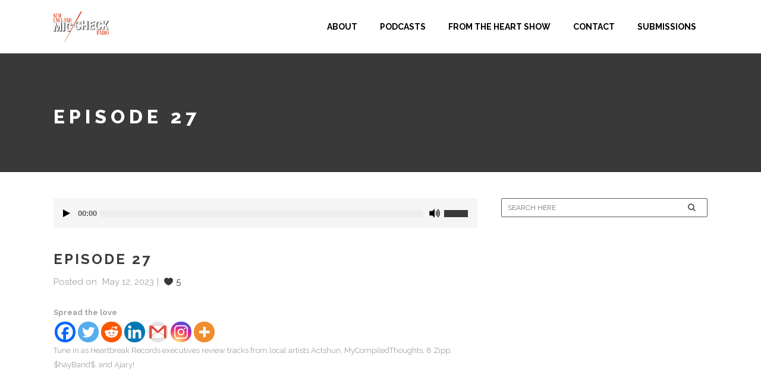

--- FILE ---
content_type: text/html; charset=UTF-8
request_url: https://nemiccheck.com/episode-27-2/
body_size: 16079
content:
<!DOCTYPE html>
<html lang="en-US">
<head>
	
<!-- Google tag (gtag.js) -->
<script async src="https://www.googletagmanager.com/gtag/js?id=G-85QZD3H67Z"></script>
<script>
  window.dataLayer = window.dataLayer || [];
  function gtag(){dataLayer.push(arguments);}
  gtag('js', new Date());

  gtag('config', 'G-85QZD3H67Z');
</script>
<meta name="theme-color" content="#000" />
	<meta charset="UTF-8" />

	            <meta name=viewport content="width=device-width,initial-scale=1,user-scalable=no">
            
        
        
        <link rel="profile" href="http://gmpg.org/xfn/11" />
        <link rel="pingback" href="https://nemiccheck.com/xmlrpc.php" />

        
    <meta name='robots' content='index, follow, max-image-preview:large, max-snippet:-1, max-video-preview:-1' />

	<!-- This site is optimized with the Yoast SEO plugin v26.8 - https://yoast.com/product/yoast-seo-wordpress/ -->
	<title>Episode 27 - New England Mic Check Radio</title>
	<link rel="canonical" href="https://nemiccheck.com/episode-27-2/" />
	<meta property="og:locale" content="en_US" />
	<meta property="og:type" content="article" />
	<meta property="og:title" content="Episode 27 - New England Mic Check Radio" />
	<meta property="og:description" content="On this week&#039;s show, Heartbreak Records executives interview and review a track from Boston born artist Ayo Sk3tch!" />
	<meta property="og:url" content="https://nemiccheck.com/episode-27-2/" />
	<meta property="og:site_name" content="New England Mic Check Radio" />
	<meta property="article:published_time" content="2023-05-12T19:47:54+00:00" />
	<meta property="article:modified_time" content="2023-05-25T19:48:19+00:00" />
	<meta property="og:image" content="https://nemiccheck.com/wp-content/uploads/2021/11/logo_dark.png" />
	<meta property="og:image:width" content="2303" />
	<meta property="og:image:height" content="1278" />
	<meta property="og:image:type" content="image/png" />
	<meta name="author" content="NE Mic Check" />
	<meta name="twitter:card" content="summary_large_image" />
	<meta name="twitter:label1" content="Written by" />
	<meta name="twitter:data1" content="NE Mic Check" />
	<meta name="twitter:label2" content="Est. reading time" />
	<meta name="twitter:data2" content="1 minute" />
	<script type="application/ld+json" class="yoast-schema-graph">{"@context":"https://schema.org","@graph":[{"@type":"Article","@id":"https://nemiccheck.com/episode-27-2/#article","isPartOf":{"@id":"https://nemiccheck.com/episode-27-2/"},"author":{"name":"NE Mic Check","@id":"https://nemiccheck.com/#/schema/person/cd94250cf19471809506e6186d8122b9"},"headline":"Episode 27","datePublished":"2023-05-12T19:47:54+00:00","dateModified":"2023-05-25T19:48:19+00:00","mainEntityOfPage":{"@id":"https://nemiccheck.com/episode-27-2/"},"wordCount":53,"publisher":{"@id":"https://nemiccheck.com/#organization"},"articleSection":["From The Heart","Front"],"inLanguage":"en-US"},{"@type":"WebPage","@id":"https://nemiccheck.com/episode-27-2/","url":"https://nemiccheck.com/episode-27-2/","name":"Episode 27 - New England Mic Check Radio","isPartOf":{"@id":"https://nemiccheck.com/#website"},"datePublished":"2023-05-12T19:47:54+00:00","dateModified":"2023-05-25T19:48:19+00:00","breadcrumb":{"@id":"https://nemiccheck.com/episode-27-2/#breadcrumb"},"inLanguage":"en-US","potentialAction":[{"@type":"ReadAction","target":["https://nemiccheck.com/episode-27-2/"]}]},{"@type":"BreadcrumbList","@id":"https://nemiccheck.com/episode-27-2/#breadcrumb","itemListElement":[{"@type":"ListItem","position":1,"name":"Home","item":"https://nemiccheck.com/"},{"@type":"ListItem","position":2,"name":"Episode 27"}]},{"@type":"WebSite","@id":"https://nemiccheck.com/#website","url":"https://nemiccheck.com/","name":"New England Mic Check Radio","description":"For the best of New England&#039;s local urban music","publisher":{"@id":"https://nemiccheck.com/#organization"},"potentialAction":[{"@type":"SearchAction","target":{"@type":"EntryPoint","urlTemplate":"https://nemiccheck.com/?s={search_term_string}"},"query-input":{"@type":"PropertyValueSpecification","valueRequired":true,"valueName":"search_term_string"}}],"inLanguage":"en-US"},{"@type":"Organization","@id":"https://nemiccheck.com/#organization","name":"New England Mic Check Radio","url":"https://nemiccheck.com/","logo":{"@type":"ImageObject","inLanguage":"en-US","@id":"https://nemiccheck.com/#/schema/logo/image/","url":"https://nemiccheck.com/wp-content/uploads/2019/09/artwork-1.jpg","contentUrl":"https://nemiccheck.com/wp-content/uploads/2019/09/artwork-1.jpg","width":2303,"height":2303,"caption":"New England Mic Check Radio"},"image":{"@id":"https://nemiccheck.com/#/schema/logo/image/"}},{"@type":"Person","@id":"https://nemiccheck.com/#/schema/person/cd94250cf19471809506e6186d8122b9","name":"NE Mic Check","image":{"@type":"ImageObject","inLanguage":"en-US","@id":"https://nemiccheck.com/#/schema/person/image/","url":"https://secure.gravatar.com/avatar/b018a5d63d9063ffdf857bb9713693e4740f98dc590fd00b4a6076059f71652a?s=96&d=mm&r=g","contentUrl":"https://secure.gravatar.com/avatar/b018a5d63d9063ffdf857bb9713693e4740f98dc590fd00b4a6076059f71652a?s=96&d=mm&r=g","caption":"NE Mic Check"}}]}</script>
	<!-- / Yoast SEO plugin. -->


<link rel='dns-prefetch' href='//fonts.googleapis.com' />
<link rel="alternate" type="application/rss+xml" title="New England Mic Check Radio &raquo; Feed" href="https://nemiccheck.com/feed/" />
<link rel="alternate" type="application/rss+xml" title="New England Mic Check Radio &raquo; Comments Feed" href="https://nemiccheck.com/comments/feed/" />
<link rel="alternate" title="oEmbed (JSON)" type="application/json+oembed" href="https://nemiccheck.com/wp-json/oembed/1.0/embed?url=https%3A%2F%2Fnemiccheck.com%2Fepisode-27-2%2F" />
<link rel="alternate" title="oEmbed (XML)" type="text/xml+oembed" href="https://nemiccheck.com/wp-json/oembed/1.0/embed?url=https%3A%2F%2Fnemiccheck.com%2Fepisode-27-2%2F&#038;format=xml" />
		<!-- This site uses the Google Analytics by MonsterInsights plugin v9.11.1 - Using Analytics tracking - https://www.monsterinsights.com/ -->
							<script src="//www.googletagmanager.com/gtag/js?id=G-PTYGED4354"  data-cfasync="false" data-wpfc-render="false" type="text/javascript" async></script>
			<script data-cfasync="false" data-wpfc-render="false" type="text/javascript">
				var mi_version = '9.11.1';
				var mi_track_user = true;
				var mi_no_track_reason = '';
								var MonsterInsightsDefaultLocations = {"page_location":"https:\/\/nemiccheck.com\/episode-27-2\/"};
								if ( typeof MonsterInsightsPrivacyGuardFilter === 'function' ) {
					var MonsterInsightsLocations = (typeof MonsterInsightsExcludeQuery === 'object') ? MonsterInsightsPrivacyGuardFilter( MonsterInsightsExcludeQuery ) : MonsterInsightsPrivacyGuardFilter( MonsterInsightsDefaultLocations );
				} else {
					var MonsterInsightsLocations = (typeof MonsterInsightsExcludeQuery === 'object') ? MonsterInsightsExcludeQuery : MonsterInsightsDefaultLocations;
				}

								var disableStrs = [
										'ga-disable-G-PTYGED4354',
									];

				/* Function to detect opted out users */
				function __gtagTrackerIsOptedOut() {
					for (var index = 0; index < disableStrs.length; index++) {
						if (document.cookie.indexOf(disableStrs[index] + '=true') > -1) {
							return true;
						}
					}

					return false;
				}

				/* Disable tracking if the opt-out cookie exists. */
				if (__gtagTrackerIsOptedOut()) {
					for (var index = 0; index < disableStrs.length; index++) {
						window[disableStrs[index]] = true;
					}
				}

				/* Opt-out function */
				function __gtagTrackerOptout() {
					for (var index = 0; index < disableStrs.length; index++) {
						document.cookie = disableStrs[index] + '=true; expires=Thu, 31 Dec 2099 23:59:59 UTC; path=/';
						window[disableStrs[index]] = true;
					}
				}

				if ('undefined' === typeof gaOptout) {
					function gaOptout() {
						__gtagTrackerOptout();
					}
				}
								window.dataLayer = window.dataLayer || [];

				window.MonsterInsightsDualTracker = {
					helpers: {},
					trackers: {},
				};
				if (mi_track_user) {
					function __gtagDataLayer() {
						dataLayer.push(arguments);
					}

					function __gtagTracker(type, name, parameters) {
						if (!parameters) {
							parameters = {};
						}

						if (parameters.send_to) {
							__gtagDataLayer.apply(null, arguments);
							return;
						}

						if (type === 'event') {
														parameters.send_to = monsterinsights_frontend.v4_id;
							var hookName = name;
							if (typeof parameters['event_category'] !== 'undefined') {
								hookName = parameters['event_category'] + ':' + name;
							}

							if (typeof MonsterInsightsDualTracker.trackers[hookName] !== 'undefined') {
								MonsterInsightsDualTracker.trackers[hookName](parameters);
							} else {
								__gtagDataLayer('event', name, parameters);
							}
							
						} else {
							__gtagDataLayer.apply(null, arguments);
						}
					}

					__gtagTracker('js', new Date());
					__gtagTracker('set', {
						'developer_id.dZGIzZG': true,
											});
					if ( MonsterInsightsLocations.page_location ) {
						__gtagTracker('set', MonsterInsightsLocations);
					}
										__gtagTracker('config', 'G-PTYGED4354', {"forceSSL":"true","link_attribution":"true"} );
										window.gtag = __gtagTracker;										(function () {
						/* https://developers.google.com/analytics/devguides/collection/analyticsjs/ */
						/* ga and __gaTracker compatibility shim. */
						var noopfn = function () {
							return null;
						};
						var newtracker = function () {
							return new Tracker();
						};
						var Tracker = function () {
							return null;
						};
						var p = Tracker.prototype;
						p.get = noopfn;
						p.set = noopfn;
						p.send = function () {
							var args = Array.prototype.slice.call(arguments);
							args.unshift('send');
							__gaTracker.apply(null, args);
						};
						var __gaTracker = function () {
							var len = arguments.length;
							if (len === 0) {
								return;
							}
							var f = arguments[len - 1];
							if (typeof f !== 'object' || f === null || typeof f.hitCallback !== 'function') {
								if ('send' === arguments[0]) {
									var hitConverted, hitObject = false, action;
									if ('event' === arguments[1]) {
										if ('undefined' !== typeof arguments[3]) {
											hitObject = {
												'eventAction': arguments[3],
												'eventCategory': arguments[2],
												'eventLabel': arguments[4],
												'value': arguments[5] ? arguments[5] : 1,
											}
										}
									}
									if ('pageview' === arguments[1]) {
										if ('undefined' !== typeof arguments[2]) {
											hitObject = {
												'eventAction': 'page_view',
												'page_path': arguments[2],
											}
										}
									}
									if (typeof arguments[2] === 'object') {
										hitObject = arguments[2];
									}
									if (typeof arguments[5] === 'object') {
										Object.assign(hitObject, arguments[5]);
									}
									if ('undefined' !== typeof arguments[1].hitType) {
										hitObject = arguments[1];
										if ('pageview' === hitObject.hitType) {
											hitObject.eventAction = 'page_view';
										}
									}
									if (hitObject) {
										action = 'timing' === arguments[1].hitType ? 'timing_complete' : hitObject.eventAction;
										hitConverted = mapArgs(hitObject);
										__gtagTracker('event', action, hitConverted);
									}
								}
								return;
							}

							function mapArgs(args) {
								var arg, hit = {};
								var gaMap = {
									'eventCategory': 'event_category',
									'eventAction': 'event_action',
									'eventLabel': 'event_label',
									'eventValue': 'event_value',
									'nonInteraction': 'non_interaction',
									'timingCategory': 'event_category',
									'timingVar': 'name',
									'timingValue': 'value',
									'timingLabel': 'event_label',
									'page': 'page_path',
									'location': 'page_location',
									'title': 'page_title',
									'referrer' : 'page_referrer',
								};
								for (arg in args) {
																		if (!(!args.hasOwnProperty(arg) || !gaMap.hasOwnProperty(arg))) {
										hit[gaMap[arg]] = args[arg];
									} else {
										hit[arg] = args[arg];
									}
								}
								return hit;
							}

							try {
								f.hitCallback();
							} catch (ex) {
							}
						};
						__gaTracker.create = newtracker;
						__gaTracker.getByName = newtracker;
						__gaTracker.getAll = function () {
							return [];
						};
						__gaTracker.remove = noopfn;
						__gaTracker.loaded = true;
						window['__gaTracker'] = __gaTracker;
					})();
									} else {
										console.log("");
					(function () {
						function __gtagTracker() {
							return null;
						}

						window['__gtagTracker'] = __gtagTracker;
						window['gtag'] = __gtagTracker;
					})();
									}
			</script>
							<!-- / Google Analytics by MonsterInsights -->
		<style id='wp-img-auto-sizes-contain-inline-css' type='text/css'>
img:is([sizes=auto i],[sizes^="auto," i]){contain-intrinsic-size:3000px 1500px}
/*# sourceURL=wp-img-auto-sizes-contain-inline-css */
</style>
<link rel='stylesheet' id='layerslider-css' href='https://nemiccheck.com/wp-content/plugins/LayerSlider/static/layerslider/css/layerslider.css?ver=6.8.4' type='text/css' media='all' />
<style id='wp-emoji-styles-inline-css' type='text/css'>

	img.wp-smiley, img.emoji {
		display: inline !important;
		border: none !important;
		box-shadow: none !important;
		height: 1em !important;
		width: 1em !important;
		margin: 0 0.07em !important;
		vertical-align: -0.1em !important;
		background: none !important;
		padding: 0 !important;
	}
/*# sourceURL=wp-emoji-styles-inline-css */
</style>
<link rel='stylesheet' id='contact-form-7-css' href='https://nemiccheck.com/wp-content/plugins/contact-form-7/includes/css/styles.css?ver=6.1.4' type='text/css' media='all' />
<link rel='stylesheet' id='wp-components-css' href='https://nemiccheck.com/wp-includes/css/dist/components/style.min.css?ver=6.9' type='text/css' media='all' />
<link rel='stylesheet' id='godaddy-styles-css' href='https://nemiccheck.com/wp-content/plugins/coblocks/includes/Dependencies/GoDaddy/Styles/build/latest.css?ver=2.0.2' type='text/css' media='all' />
<link rel='stylesheet' id='mediaelement-css' href='https://nemiccheck.com/wp-includes/js/mediaelement/mediaelementplayer-legacy.min.css?ver=4.2.17' type='text/css' media='all' />
<link rel='stylesheet' id='wp-mediaelement-css' href='https://nemiccheck.com/wp-includes/js/mediaelement/wp-mediaelement.min.css?ver=6.9' type='text/css' media='all' />
<link rel='stylesheet' id='bodega-default-style-css' href='https://nemiccheck.com/wp-content/themes/bodega/style.css?ver=6.9' type='text/css' media='all' />
<link rel='stylesheet' id='bodega-stylesheet-css' href='https://nemiccheck.com/wp-content/themes/bodega/css/stylesheet.min.css?ver=6.9' type='text/css' media='all' />
<link rel='stylesheet' id='bodega-blog-css' href='https://nemiccheck.com/wp-content/themes/bodega/css/blog.min.css?ver=6.9' type='text/css' media='all' />
<link rel='stylesheet' id='bodega-responsive-css' href='https://nemiccheck.com/wp-content/themes/bodega/css/responsive.min.css?ver=6.9' type='text/css' media='all' />
<link rel='stylesheet' id='bodega-style-dynamic-responsive-css' href='https://nemiccheck.com/wp-content/themes/bodega/css/style_dynamic_responsive.css?ver=1677924163' type='text/css' media='all' />
<link rel='stylesheet' id='bodega-style-dynamic-css' href='https://nemiccheck.com/wp-content/themes/bodega/css/style_dynamic.css?ver=1677924163' type='text/css' media='all' />
<style id='bodega-style-dynamic-inline-css' type='text/css'>
.vc_col-has-fill>.vc_column-inner, .vc_row-has-fill+.vc_row-full-width+.vc_row>.vc_column_container>.vc_column-inner, .vc_row-has-fill+.vc_row>.vc_column_container>.vc_column-inner, .vc_row-has-fill>.vc_column_container>.vc_column-inner {
	padding-top: 0px !important;
}
.qode_image_gallery_no_space ul li div{
    overflow: hidden;
    position: relative;
    width: 100% !important;
}
.qode_image_gallery_no_space ul {
  width: 100% !important;
}

.post_excerpt {
  color: #000 !important;
}

.post_text_inner p {
   color: #000 !important;
}

.title_subtitle_holder h1 span {
  font-size: 32px !important;
  line-height: 32px !important;
  word-break: break-word !important;
}

.post_info {
font-size: 15px !important;
}
/*# sourceURL=bodega-style-dynamic-inline-css */
</style>
<link rel='stylesheet' id='bodega-font_awesome-css' href='https://nemiccheck.com/wp-content/themes/bodega/css/font-awesome/css/font-awesome.min.css?ver=6.9' type='text/css' media='all' />
<link rel='stylesheet' id='bodega-font_elegant-css' href='https://nemiccheck.com/wp-content/themes/bodega/css/elegant-icons/style.min.css?ver=6.9' type='text/css' media='all' />
<link rel='stylesheet' id='bodega-ion_icons-css' href='https://nemiccheck.com/wp-content/themes/bodega/css/ion-icons/css/ionicons.min.css?ver=6.9' type='text/css' media='all' />
<link rel='stylesheet' id='bodega-linea_icons-css' href='https://nemiccheck.com/wp-content/themes/bodega/css/linea-icons/style.css?ver=6.9' type='text/css' media='all' />
<link rel='stylesheet' id='js_composer_front-css' href='https://nemiccheck.com/wp-content/plugins/js_composer/assets/css/js_composer.min.css?ver=6.0.1' type='text/css' media='all' />
<link rel='stylesheet' id='bodega-mac-stylesheet-css' href='https://nemiccheck.com/wp-content/themes/bodega/css/mac_stylesheet.css?ver=6.9' type='text/css' media='all' />
<link rel='stylesheet' id='bodega-webkit-css' href='https://nemiccheck.com/wp-content/themes/bodega/css/webkit_stylesheet.css?ver=6.9' type='text/css' media='all' />
<link rel='stylesheet' id='bodega-google-fonts-css' href='https://fonts.googleapis.com/css?family=Open+Sans%3A100%2C100i%2C200%2C200i%2C300%2C300i%2C400%2C400i%2C500%2C500i%2C600%2C600i%2C700%2C700i%2C800%2C800i%2C900%2C900i%7CRaleway%3A100%2C100i%2C200%2C200i%2C300%2C300i%2C400%2C400i%2C500%2C500i%2C600%2C600i%2C700%2C700i%2C800%2C800i%2C900%2C900i%7CMontserrat%3A100%2C100i%2C200%2C200i%2C300%2C300i%2C400%2C400i%2C500%2C500i%2C600%2C600i%2C700%2C700i%2C800%2C800i%2C900%2C900i%3A100%2C100i%2C200%2C200i%2C300%2C300i%2C400%2C400i%2C500%2C500i%2C600%2C600i%2C700%2C700i%2C800%2C800i%2C900%2C900i%7C-1%3A100%2C100i%2C200%2C200i%2C300%2C300i%2C400%2C400i%2C500%2C500i%2C600%2C600i%2C700%2C700i%2C800%2C800i%2C900%2C900i%3A100%2C100i%2C200%2C200i%2C300%2C300i%2C400%2C400i%2C500%2C500i%2C600%2C600i%2C700%2C700i%2C800%2C800i%2C900%2C900i&#038;subset=latin%2Clatin-ext&#038;ver=1.0.0' type='text/css' media='all' />
<link rel='stylesheet' id='heateor_sss_frontend_css-css' href='https://nemiccheck.com/wp-content/plugins/sassy-social-share/public/css/sassy-social-share-public.css?ver=3.3.79' type='text/css' media='all' />
<style id='heateor_sss_frontend_css-inline-css' type='text/css'>
.heateor_sss_button_instagram span.heateor_sss_svg,a.heateor_sss_instagram span.heateor_sss_svg{background:radial-gradient(circle at 30% 107%,#fdf497 0,#fdf497 5%,#fd5949 45%,#d6249f 60%,#285aeb 90%)}.heateor_sss_horizontal_sharing .heateor_sss_svg,.heateor_sss_standard_follow_icons_container .heateor_sss_svg{color:#fff;border-width:0px;border-style:solid;border-color:transparent}.heateor_sss_horizontal_sharing .heateorSssTCBackground{color:#666}.heateor_sss_horizontal_sharing span.heateor_sss_svg:hover,.heateor_sss_standard_follow_icons_container span.heateor_sss_svg:hover{border-color:transparent;}.heateor_sss_vertical_sharing span.heateor_sss_svg,.heateor_sss_floating_follow_icons_container span.heateor_sss_svg{color:#fff;border-width:0px;border-style:solid;border-color:transparent;}.heateor_sss_vertical_sharing .heateorSssTCBackground{color:#666;}.heateor_sss_vertical_sharing span.heateor_sss_svg:hover,.heateor_sss_floating_follow_icons_container span.heateor_sss_svg:hover{border-color:transparent;}@media screen and (max-width:783px) {.heateor_sss_vertical_sharing{display:none!important}}
/*# sourceURL=heateor_sss_frontend_css-inline-css */
</style>
<script type="text/javascript" id="layerslider-greensock-js-extra">
/* <![CDATA[ */
var LS_Meta = {"v":"6.8.4"};
//# sourceURL=layerslider-greensock-js-extra
/* ]]> */
</script>
<script type="text/javascript" src="https://nemiccheck.com/wp-content/plugins/LayerSlider/static/layerslider/js/greensock.js?ver=1.19.0" id="layerslider-greensock-js"></script>
<script type="text/javascript" src="https://nemiccheck.com/wp-includes/js/jquery/jquery.min.js?ver=3.7.1" id="jquery-core-js"></script>
<script type="text/javascript" src="https://nemiccheck.com/wp-includes/js/jquery/jquery-migrate.min.js?ver=3.4.1" id="jquery-migrate-js"></script>
<script type="text/javascript" src="https://nemiccheck.com/wp-content/plugins/LayerSlider/static/layerslider/js/layerslider.kreaturamedia.jquery.js?ver=6.8.4" id="layerslider-js"></script>
<script type="text/javascript" src="https://nemiccheck.com/wp-content/plugins/LayerSlider/static/layerslider/js/layerslider.transitions.js?ver=6.8.4" id="layerslider-transitions-js"></script>
<script type="text/javascript" src="https://nemiccheck.com/wp-content/plugins/google-analytics-for-wordpress/assets/js/frontend-gtag.min.js?ver=9.11.1" id="monsterinsights-frontend-script-js" async="async" data-wp-strategy="async"></script>
<script data-cfasync="false" data-wpfc-render="false" type="text/javascript" id='monsterinsights-frontend-script-js-extra'>/* <![CDATA[ */
var monsterinsights_frontend = {"js_events_tracking":"true","download_extensions":"doc,pdf,ppt,zip,xls,docx,pptx,xlsx","inbound_paths":"[{\"path\":\"\\\/go\\\/\",\"label\":\"affiliate\"},{\"path\":\"\\\/recommend\\\/\",\"label\":\"affiliate\"}]","home_url":"https:\/\/nemiccheck.com","hash_tracking":"false","v4_id":"G-PTYGED4354"};/* ]]> */
</script>
<meta name="generator" content="Powered by LayerSlider 6.8.4 - Multi-Purpose, Responsive, Parallax, Mobile-Friendly Slider Plugin for WordPress." />
<!-- LayerSlider updates and docs at: https://layerslider.kreaturamedia.com -->
<link rel="https://api.w.org/" href="https://nemiccheck.com/wp-json/" /><link rel="alternate" title="JSON" type="application/json" href="https://nemiccheck.com/wp-json/wp/v2/posts/60893" /><link rel="EditURI" type="application/rsd+xml" title="RSD" href="https://nemiccheck.com/xmlrpc.php?rsd" />
<meta name="generator" content="WordPress 6.9" />
<link rel='shortlink' href='https://nemiccheck.com/?p=60893' />
<!--[if IE 9]><link rel="stylesheet" type="text/css" href="https://nemiccheck.com/wp-content/themes/bodega/css/ie9_stylesheet.css" media="screen"><![endif]--><meta name="generator" content="Powered by WPBakery Page Builder - drag and drop page builder for WordPress."/>
<link rel="icon" href="https://nemiccheck.com/wp-content/uploads/2019/09/cropped-favicon-1-32x32.png" sizes="32x32" />
<link rel="icon" href="https://nemiccheck.com/wp-content/uploads/2019/09/cropped-favicon-1-192x192.png" sizes="192x192" />
<link rel="apple-touch-icon" href="https://nemiccheck.com/wp-content/uploads/2019/09/cropped-favicon-1-180x180.png" />
<meta name="msapplication-TileImage" content="https://nemiccheck.com/wp-content/uploads/2019/09/cropped-favicon-1-270x270.png" />
		<style type="text/css" id="wp-custom-css">
			@media (max-width: 767px) {
	.blog_holder article h2 {
		line-height: inherit;
	}
	.content .container .container_inner.default_template_holder {
		width: 85% !important;
	}
}

footer {
	z-index: 9;
}
.gform_wrapper.gravity-theme .gfield_label {
	font-size: 18px;
}
.gform_wrapper.gravity-theme .gfield_label, .gform_wrapper.gravity-theme .field_sublabel_above .description, .gform_wrapper.gravity-theme .field_sublabel_above .gfield_description {
	color: #000;
}

.gform_wrapper.gravity-theme .field_sublabel_above .description, .gform_wrapper.gravity-theme .field_sublabel_above .gfield_description {
	font-style: italic;
}		</style>
		<noscript><style type="text/css"> .wpb_animate_when_almost_visible { opacity: 1; }</style></noscript>
</head>

<body class="wp-singular post-template-default single single-post postid-60893 single-format-audio wp-theme-bodega bodega-core-1.1  select-theme-ver-3.3 smooth_scroll wpb-js-composer js-comp-ver-6.0.1 vc_responsive">

        
    <div class="wrapper">
        <div class="wrapper_inner">

                            <script>
                    var _gaq = _gaq || [];
                    _gaq.push(['_setAccount', 'UA-149386801-1']);
                    _gaq.push(['_trackPageview']);

                    (function() {
                        var ga = document.createElement('script'); ga.type = 'text/javascript'; ga.async = true;
                        ga.src = ('https:' == document.location.protocol ? 'https://ssl' : 'http://www') + '.google-analytics.com/ga.js';
                        var s = document.getElementsByTagName('script')[0]; s.parentNode.insertBefore(ga, s);
                    })();
                </script>
            
                <header class="page_header scrolled_not_transparent dark fixed">
                <div class="header_inner clearfix">

            <!--insert start-->
                                                    <!--insert end-->
            <div class="header_top_bottom_holder">
                                <div class="header_bottom clearfix "  >
                                        <div class="container">
                        <div class="container_inner clearfix" >
                                                                                    <div class="header_inner_left">
                                                                                                    <div class="mobile_menu_button">
								<span>
									<i class="qode_icon_font_awesome fa fa-bars " ></i>								</span>
                                    </div>
                                


                                                                    <div class="logo_wrapper" >
                                                                                <div class="q_logo"><a  href="https://nemiccheck.com/"><img class="normal" src="https://www.nemiccheck.com/wp-content/uploads/2019/10/logo.png" alt="Logo"/><img class="light" src="https://nemiccheck.com/wp-content/uploads/2021/11/logo_dark.png" alt="Logo"/><img class="dark" src="https://www.nemiccheck.com/wp-content/uploads/2019/10/logo.png" alt="Logo"/><img class="sticky" src="https://nemiccheck.com/wp-content/uploads/2021/11/logo_dark.png" alt="Logo"/><img class="mobile" src="https://nemiccheck.com/wp-content/uploads/2021/11/logo_dark.png" alt="Logo"/></a></div>
                                                                            </div>
                                

                                                                                            </div>
                                                                                                                                                            <div class="header_inner_right">
                                        <div class="side_menu_button_wrapper right">
                                                                                                                                    <div class="side_menu_button">
                                                <!-- insert start-->
                                                                                                <!--insert end-->
                                                                                                                                            </div>
                                        </div>
                                    </div>
                                                                                                <nav class="main_menu drop_down right">
                                    <ul id="menu-rest" class=""><li id="nav-menu-item-62776" class="menu-item menu-item-type-post_type menu-item-object-page  narrow"><a href="https://nemiccheck.com/about/" class=""><span class="item_inner"><i class="menu_icon blank fa"></i>About</span><span class="plus"></span></a></li>
<li id="nav-menu-item-50556" class="menu-item menu-item-type-post_type menu-item-object-page  narrow"><a href="https://nemiccheck.com/podcast-2/" class=""><span class="item_inner"><i class="menu_icon blank fa"></i>Podcasts</span><span class="plus"></span></a></li>
<li id="nav-menu-item-57090" class="menu-item menu-item-type-post_type menu-item-object-page  narrow"><a href="https://nemiccheck.com/from-the-heart-hip-hop-review-show/" class=""><span class="item_inner"><i class="menu_icon blank fa"></i>From The Heart Show</span><span class="plus"></span></a></li>
<li id="nav-menu-item-51074" class="menu-item menu-item-type-post_type menu-item-object-page  narrow"><a href="https://nemiccheck.com/contact/" class=""><span class="item_inner"><i class="menu_icon blank fa"></i>Contact</span><span class="plus"></span></a></li>
<li id="nav-menu-item-50555" class="menu-item menu-item-type-post_type menu-item-object-page  narrow"><a href="https://nemiccheck.com/submissions/" class=""><span class="item_inner"><i class="menu_icon blank fa"></i>Submissions</span><span class="plus"></span></a></li>
</ul>                                </nav>
                                                                                                                                                            <nav class="mobile_menu">
                                    <ul id="menu-rest-1" class=""><li id="mobile-menu-item-62776" class="menu-item menu-item-type-post_type menu-item-object-page "><a href="https://nemiccheck.com/about/" class=""><span>About</span></a><span class="mobile_arrow"><i class="fa fa-angle-right"></i><i class="fa fa-angle-down"></i></span></li>
<li id="mobile-menu-item-50556" class="menu-item menu-item-type-post_type menu-item-object-page "><a href="https://nemiccheck.com/podcast-2/" class=""><span>Podcasts</span></a><span class="mobile_arrow"><i class="fa fa-angle-right"></i><i class="fa fa-angle-down"></i></span></li>
<li id="mobile-menu-item-57090" class="menu-item menu-item-type-post_type menu-item-object-page "><a href="https://nemiccheck.com/from-the-heart-hip-hop-review-show/" class=""><span>From The Heart Show</span></a><span class="mobile_arrow"><i class="fa fa-angle-right"></i><i class="fa fa-angle-down"></i></span></li>
<li id="mobile-menu-item-51074" class="menu-item menu-item-type-post_type menu-item-object-page "><a href="https://nemiccheck.com/contact/" class=""><span>Contact</span></a><span class="mobile_arrow"><i class="fa fa-angle-right"></i><i class="fa fa-angle-down"></i></span></li>
<li id="mobile-menu-item-50555" class="menu-item menu-item-type-post_type menu-item-object-page "><a href="https://nemiccheck.com/submissions/" class=""><span>Submissions</span></a><span class="mobile_arrow"><i class="fa fa-angle-right"></i><i class="fa fa-angle-down"></i></span></li>
</ul>                                </nav>
                                                            </div>
                        </div>
                                            </div>
                </div>
            </div>

    </header>
                <a id='back_to_top' class="" href='#'>
			<span class="qode_icon_stack">
				<span aria-hidden="true" class="qode_icon_font_elegant arrow_carrot-up  " ></span>			</span>
    </a>
                        
            <div class="content content_top_margin">

                
                
                <div class="content_inner">
                    					<div class="title_outer title_without_animation"  data-height="200">
		<div class="title position_left standard_title" style="height:200px;">
			<div class="image not_responsive"></div>
			
			<div class="title_holder"  style="height:200px;">
				<div class="container">
					<div class="container_inner clearfix">
						<div class="title_subtitle_holder title_content_background" >
															
									
                                                                        										<h1><span >Episode 27</span></h1>
									
									
									

									
															
						</div>
					</div>
				</div>
			</div>
					</div>
	</div>
								<div class="container">
					<div class="container_inner default_template_holder" >
				
												
							<div class="two_columns_66_33 background_color_sidebar grid2 clearfix">
							<div class="column1 content_left_from_sidebar">
											
									<div class="column_inner">
										<div class="blog_holder blog_single blog_standard_type">
													<article id="post-60893" class="post-60893 post type-post status-publish format-audio hentry category-from-the-heart category-front post_format-post-format-audio">
			<div class="post_content_holder">				
                				<div class="audio_image">
					<audio class="blog_audio" src="https://nemiccheck.com/podcasts/fth_ep27.mp3" controls="controls">
						Your browser don&#039;t support audio player					</audio>
				</div>
                <div class="post_text">
                    <div class="post_text_inner">
						<h2>
							Episode 27						</h2>
							
							<div class="post_info">
								<div class="date">
	
	<span class="date_text">Posted on</span>
	May 12, 2023
	</div><div class="blog_like">
	<a href="#" class="qode-like" id="qode-like-60893" title="Like this"><i class='icon_heart'></i><span>5</span></span></a></div>							</div>
												<div class='heateorSssClear'></div><div  class='heateor_sss_sharing_container heateor_sss_horizontal_sharing' data-heateor-sss-href='https://nemiccheck.com/episode-27-2/'><div class='heateor_sss_sharing_title' style="font-weight:bold" >Spread the love</div><div class="heateor_sss_sharing_ul"><a aria-label="Facebook" class="heateor_sss_facebook" href="https://www.facebook.com/sharer/sharer.php?u=https%3A%2F%2Fnemiccheck.com%2Fepisode-27-2%2F" title="Facebook" rel="nofollow noopener" target="_blank" style="font-size:32px!important;box-shadow:none;display:inline-block;vertical-align:middle"><span class="heateor_sss_svg" style="background-color:#0765FE;width:35px;height:35px;border-radius:999px;display:inline-block;opacity:1;float:left;font-size:32px;box-shadow:none;display:inline-block;font-size:16px;padding:0 4px;vertical-align:middle;background-repeat:repeat;overflow:hidden;padding:0;cursor:pointer;box-sizing:content-box"><svg style="display:block;border-radius:999px;" focusable="false" aria-hidden="true" xmlns="http://www.w3.org/2000/svg" width="100%" height="100%" viewBox="0 0 32 32"><path fill="#fff" d="M28 16c0-6.627-5.373-12-12-12S4 9.373 4 16c0 5.628 3.875 10.35 9.101 11.647v-7.98h-2.474V16H13.1v-1.58c0-4.085 1.849-5.978 5.859-5.978.76 0 2.072.15 2.608.298v3.325c-.283-.03-.775-.045-1.386-.045-1.967 0-2.728.745-2.728 2.683V16h3.92l-.673 3.667h-3.247v8.245C23.395 27.195 28 22.135 28 16Z"></path></svg></span></a><a aria-label="Twitter" class="heateor_sss_button_twitter" href="https://twitter.com/intent/tweet?text=Episode%2027&url=https%3A%2F%2Fnemiccheck.com%2Fepisode-27-2%2F" title="Twitter" rel="nofollow noopener" target="_blank" style="font-size:32px!important;box-shadow:none;display:inline-block;vertical-align:middle"><span class="heateor_sss_svg heateor_sss_s__default heateor_sss_s_twitter" style="background-color:#55acee;width:35px;height:35px;border-radius:999px;display:inline-block;opacity:1;float:left;font-size:32px;box-shadow:none;display:inline-block;font-size:16px;padding:0 4px;vertical-align:middle;background-repeat:repeat;overflow:hidden;padding:0;cursor:pointer;box-sizing:content-box"><svg style="display:block;border-radius:999px;" focusable="false" aria-hidden="true" xmlns="http://www.w3.org/2000/svg" width="100%" height="100%" viewBox="-4 -4 39 39"><path d="M28 8.557a9.913 9.913 0 0 1-2.828.775 4.93 4.93 0 0 0 2.166-2.725 9.738 9.738 0 0 1-3.13 1.194 4.92 4.92 0 0 0-3.593-1.55 4.924 4.924 0 0 0-4.794 6.049c-4.09-.21-7.72-2.17-10.15-5.15a4.942 4.942 0 0 0-.665 2.477c0 1.71.87 3.214 2.19 4.1a4.968 4.968 0 0 1-2.23-.616v.06c0 2.39 1.7 4.38 3.952 4.83-.414.115-.85.174-1.297.174-.318 0-.626-.03-.928-.086a4.935 4.935 0 0 0 4.6 3.42 9.893 9.893 0 0 1-6.114 2.107c-.398 0-.79-.023-1.175-.068a13.953 13.953 0 0 0 7.55 2.213c9.056 0 14.01-7.507 14.01-14.013 0-.213-.005-.426-.015-.637.96-.695 1.795-1.56 2.455-2.55z" fill="#fff"></path></svg></span></a><a aria-label="Reddit" class="heateor_sss_button_reddit" href="https://reddit.com/submit?url=https%3A%2F%2Fnemiccheck.com%2Fepisode-27-2%2F&title=Episode%2027" title="Reddit" rel="nofollow noopener" target="_blank" style="font-size:32px!important;box-shadow:none;display:inline-block;vertical-align:middle"><span class="heateor_sss_svg heateor_sss_s__default heateor_sss_s_reddit" style="background-color:#ff5700;width:35px;height:35px;border-radius:999px;display:inline-block;opacity:1;float:left;font-size:32px;box-shadow:none;display:inline-block;font-size:16px;padding:0 4px;vertical-align:middle;background-repeat:repeat;overflow:hidden;padding:0;cursor:pointer;box-sizing:content-box"><svg style="display:block;border-radius:999px;" focusable="false" aria-hidden="true" xmlns="http://www.w3.org/2000/svg" width="100%" height="100%" viewBox="-3.5 -3.5 39 39"><path d="M28.543 15.774a2.953 2.953 0 0 0-2.951-2.949 2.882 2.882 0 0 0-1.9.713 14.075 14.075 0 0 0-6.85-2.044l1.38-4.349 3.768.884a2.452 2.452 0 1 0 .24-1.176l-4.274-1a.6.6 0 0 0-.709.4l-1.659 5.224a14.314 14.314 0 0 0-7.316 2.029 2.908 2.908 0 0 0-1.872-.681 2.942 2.942 0 0 0-1.618 5.4 5.109 5.109 0 0 0-.062.765c0 4.158 5.037 7.541 11.229 7.541s11.22-3.383 11.22-7.541a5.2 5.2 0 0 0-.053-.706 2.963 2.963 0 0 0 1.427-2.51zm-18.008 1.88a1.753 1.753 0 0 1 1.73-1.74 1.73 1.73 0 0 1 1.709 1.74 1.709 1.709 0 0 1-1.709 1.711 1.733 1.733 0 0 1-1.73-1.711zm9.565 4.968a5.573 5.573 0 0 1-4.081 1.272h-.032a5.576 5.576 0 0 1-4.087-1.272.6.6 0 0 1 .844-.854 4.5 4.5 0 0 0 3.238.927h.032a4.5 4.5 0 0 0 3.237-.927.6.6 0 1 1 .844.854zm-.331-3.256a1.726 1.726 0 1 1 1.709-1.712 1.717 1.717 0 0 1-1.712 1.712z" fill="#fff"/></svg></span></a><a aria-label="Linkedin" class="heateor_sss_button_linkedin" href="https://www.linkedin.com/sharing/share-offsite/?url=https%3A%2F%2Fnemiccheck.com%2Fepisode-27-2%2F" title="Linkedin" rel="nofollow noopener" target="_blank" style="font-size:32px!important;box-shadow:none;display:inline-block;vertical-align:middle"><span class="heateor_sss_svg heateor_sss_s__default heateor_sss_s_linkedin" style="background-color:#0077b5;width:35px;height:35px;border-radius:999px;display:inline-block;opacity:1;float:left;font-size:32px;box-shadow:none;display:inline-block;font-size:16px;padding:0 4px;vertical-align:middle;background-repeat:repeat;overflow:hidden;padding:0;cursor:pointer;box-sizing:content-box"><svg style="display:block;border-radius:999px;" focusable="false" aria-hidden="true" xmlns="http://www.w3.org/2000/svg" width="100%" height="100%" viewBox="0 0 32 32"><path d="M6.227 12.61h4.19v13.48h-4.19V12.61zm2.095-6.7a2.43 2.43 0 0 1 0 4.86c-1.344 0-2.428-1.09-2.428-2.43s1.084-2.43 2.428-2.43m4.72 6.7h4.02v1.84h.058c.56-1.058 1.927-2.176 3.965-2.176 4.238 0 5.02 2.792 5.02 6.42v7.395h-4.183v-6.56c0-1.564-.03-3.574-2.178-3.574-2.18 0-2.514 1.7-2.514 3.46v6.668h-4.187V12.61z" fill="#fff"></path></svg></span></a><a aria-label="Gmail" class="heateor_sss_button_google_gmail" href="https://mail.google.com/mail/?ui=2&view=cm&fs=1&tf=1&su=Episode%2027&body=Link:https%3A%2F%2Fnemiccheck.com%2Fepisode-27-2%2F" title="Google Gmail" rel="nofollow noopener" target="_blank" style="font-size:32px!important;box-shadow:none;display:inline-block;vertical-align:middle"><span class="heateor_sss_svg heateor_sss_s__default heateor_sss_s_Google_Gmail" style="background-color:#e5e5e5;width:35px;height:35px;border-radius:999px;display:inline-block;opacity:1;float:left;font-size:32px;box-shadow:none;display:inline-block;font-size:16px;padding:0 4px;vertical-align:middle;background-repeat:repeat;overflow:hidden;padding:0;cursor:pointer;box-sizing:content-box"><svg style="display:block;border-radius:999px;" focusable="false" aria-hidden="true" xmlns="http://www.w3.org/2000/svg" width="100%" height="100%" viewBox="0 0 32 32"><path fill="#fff" d="M2.902 6.223h26.195v19.554H2.902z"></path><path fill="#E14C41" class="heateor_sss_no_fill" d="M2.902 25.777h26.195V6.223H2.902v19.554zm22.44-4.007v3.806H6.955v-3.6h.032l.093-.034 6.9-5.558 2.09 1.77 1.854-1.63 7.42 5.246zm0-.672l-7.027-4.917 7.028-6.09V21.1zm-1.17-14.67l-.947.905c-2.356 2.284-4.693 4.75-7.17 6.876l-.078.06L8.062 6.39l16.11.033zm-10.597 9.61l-6.62 5.294.016-10.914 6.607 5.62"></path></svg></span></a><a aria-label="Instagram" class="heateor_sss_button_instagram" href="https://www.instagram.com/newenglandmiccheck" title="Instagram" rel="nofollow noopener" target="_blank" style="font-size:32px!important;box-shadow:none;display:inline-block;vertical-align:middle"><span class="heateor_sss_svg" style="background-color:#53beee;width:35px;height:35px;border-radius:999px;display:inline-block;opacity:1;float:left;font-size:32px;box-shadow:none;display:inline-block;font-size:16px;padding:0 4px;vertical-align:middle;background-repeat:repeat;overflow:hidden;padding:0;cursor:pointer;box-sizing:content-box"><svg style="display:block;border-radius:999px;" version="1.1" viewBox="-10 -10 148 148" width="100%" height="100%" xml:space="preserve" xmlns="http://www.w3.org/2000/svg" xmlns:xlink="http://www.w3.org/1999/xlink"><g><g><path d="M86,112H42c-14.336,0-26-11.663-26-26V42c0-14.337,11.664-26,26-26h44c14.337,0,26,11.663,26,26v44 C112,100.337,100.337,112,86,112z M42,24c-9.925,0-18,8.074-18,18v44c0,9.925,8.075,18,18,18h44c9.926,0,18-8.075,18-18V42 c0-9.926-8.074-18-18-18H42z" fill="#fff"></path></g><g><path d="M64,88c-13.234,0-24-10.767-24-24c0-13.234,10.766-24,24-24s24,10.766,24,24C88,77.233,77.234,88,64,88z M64,48c-8.822,0-16,7.178-16,16s7.178,16,16,16c8.822,0,16-7.178,16-16S72.822,48,64,48z" fill="#fff"></path></g><g><circle cx="89.5" cy="38.5" fill="#fff" r="5.5"></circle></g></g></svg></span></a><a class="heateor_sss_more" aria-label="More" title="More" rel="nofollow noopener" style="font-size: 32px!important;border:0;box-shadow:none;display:inline-block!important;font-size:16px;padding:0 4px;vertical-align: middle;display:inline;" href="https://nemiccheck.com/episode-27-2/" onclick="event.preventDefault()"><span class="heateor_sss_svg" style="background-color:#ee8e2d;width:35px;height:35px;border-radius:999px;display:inline-block!important;opacity:1;float:left;font-size:32px!important;box-shadow:none;display:inline-block;font-size:16px;padding:0 4px;vertical-align:middle;display:inline;background-repeat:repeat;overflow:hidden;padding:0;cursor:pointer;box-sizing:content-box;" onclick="heateorSssMoreSharingPopup(this, 'https://nemiccheck.com/episode-27-2/', 'Episode%2027', '' )"><svg xmlns="http://www.w3.org/2000/svg" xmlns:xlink="http://www.w3.org/1999/xlink" viewBox="-.3 0 32 32" version="1.1" width="100%" height="100%" style="display:block;border-radius:999px;" xml:space="preserve"><g><path fill="#fff" d="M18 14V8h-4v6H8v4h6v6h4v-6h6v-4h-6z" fill-rule="evenodd"></path></g></svg></span></a></div><div class="heateorSssClear"></div></div><div class='heateorSssClear'></div><div      class="vc_row wpb_row section " style=' text-align:left;'><div class=" full_section_inner clearfix"><div class="wpb_column vc_column_container vc_col-sm-12"><div class="vc_column-inner"><div class="wpb_wrapper">
	<div class="wpb_text_column wpb_content_element ">
		<div class="wpb_wrapper">
			<div>
<div>
<div>
<div>
<div>
<div>
<div>
<div>Tune in as Heartbreak Records executives review tracks from local artists Actshun, MyCompiledThoughts, 8 Zipp, $hayBand$, and Ajary!</div>
</div>
</div>
</div>
</div>
</div>
</div>
</div>

		</div> 
	</div> </div></div></div></div></div>
								
                    </div>
                </div>
			</div>
		</article>

										</div>
										
										<br/><br/> 
									</div>
								</div>	
								<div class="column2"> 
										<div class="column_inner">
		<aside class="sidebar">
							
			<div id="search-2" class="widget widget_search posts_holder"><form role="search" method="get" id="searchform" action="https://nemiccheck.com/">
    <div><label class="screen-reader-text" for="s">Search for:</label>
        <input type="text" value="" placeholder="Search Here" name="s" id="s" />
        <input type="submit" id="searchsubmit" value="&#xf002" />
    </div>
</form></div>		</aside>
	</div>
								</div>
							</div>
											</div>
				</div>
			</div>						
	




    </div> <!-- close div.content_inner -->
</div>  <!-- close div.content -->



<footer class="footer_border_columns">
	<div class="footer_inner clearfix">
				            			<div class="footer_bottom_holder">
                <div class="footer_bottom_holder_inner">
                                        <div class="container">
                        <div class="container_inner">
                            
                                                                <div class="column_inner">
                                        			<div class="textwidget"><div align="center">
<a href="">
<img src="https://nemiccheck.com/wp-content/uploads/2019/09/logo_dark.png" style="max-width: 60%; width: 300px;" />
</a>

<div class="separator  transparent position_center  " style="margin-top:0px;margin-bottom:20px"></div>

<h5 style="text-align: center;"><span style="color: #ffffff;">Where New England's Top Urban Recording Artists TURN UP!<br/></span></h5>
<h6 style="text-align: center;"><span style="color: #ffffff;">&copy; 2023 New England Mic Check Radio</span></h6>

<div class="separator  transparent position_center  " style="margin-top:0px;margin-bottom:15px"></div>


<span class="q_icon_shade q_icon_shortcode font_awesome circle  " data-hover-border-color=#9f9f9f data-hover-background-color=#9f9f9f  style="background-color: #ffffff;border-color: #2b2b2b;border-width: 1px!important; border-style:solid;margin: 0 10px 0 3px;line-height:25px;width:25px;height:25px; "><a href="https://www.facebook.com/newengland.miccheck" target="_blank" style="color: #2b2b2b;" ><i class="qode_icon_font_awesome fa fa-facebook " style="color: #2b2b2b;vertical-align:bottom;line-height:25px;font-size: 16px; " ></i></a></span><span class="q_icon_shade q_icon_shortcode font_awesome circle  " data-hover-border-color=#9f9f9f data-hover-background-color=#9f9f9f  style="background-color: #ffffff;border-color: #2b2b2b;border-width: 1px!important; border-style:solid;margin: 0 10px 0 3px;line-height:25px;width:25px;height:25px; "><a href="http://twitter.com" target="_blank" style="color: #2b2b2b;" ><i class="qode_icon_font_awesome fa fa-twitter " style="color: #2b2b2b;vertical-align:bottom;line-height:25px;font-size: 16px; " ></i></a></span><span class="q_icon_shade q_icon_shortcode font_awesome circle  " data-hover-border-color=#9f9f9f data-hover-background-color=#9f9f9f  style="background-color: #ffffff;border-color: #2b2b2b;border-width: 1px!important; border-style:solid;margin: 0 10px 0 3px;line-height:25px;width:25px;height:25px; "><a href="https://www.instagram.com/newenglandmiccheck/" target="_blank" style="color: #2b2b2b;" ><i class="qode_icon_font_awesome fa fa-instagram " style="color: #2b2b2b;vertical-align:bottom;line-height:25px;font-size: 16px; " ></i></a></span>
</div></div>
		                                    </div>
                                                                                        </div>
                    </div>
                                </div>
			</div>
            			</div>
</footer>
</div> <!-- close div.wrapper_inner  -->
</div> <!-- close div.wrapper -->
<script type="speculationrules">
{"prefetch":[{"source":"document","where":{"and":[{"href_matches":"/*"},{"not":{"href_matches":["/wp-*.php","/wp-admin/*","/wp-content/uploads/*","/wp-content/*","/wp-content/plugins/*","/wp-content/themes/bodega/*","/*\\?(.+)"]}},{"not":{"selector_matches":"a[rel~=\"nofollow\"]"}},{"not":{"selector_matches":".no-prefetch, .no-prefetch a"}}]},"eagerness":"conservative"}]}
</script>
<script type="text/javascript" src="https://nemiccheck.com/wp-content/plugins/coblocks/dist/js/coblocks-animation.js?ver=3.1.16" id="coblocks-animation-js"></script>
<script type="text/javascript" src="https://nemiccheck.com/wp-includes/js/dist/hooks.min.js?ver=dd5603f07f9220ed27f1" id="wp-hooks-js"></script>
<script type="text/javascript" src="https://nemiccheck.com/wp-includes/js/dist/i18n.min.js?ver=c26c3dc7bed366793375" id="wp-i18n-js"></script>
<script type="text/javascript" id="wp-i18n-js-after">
/* <![CDATA[ */
wp.i18n.setLocaleData( { 'text direction\u0004ltr': [ 'ltr' ] } );
//# sourceURL=wp-i18n-js-after
/* ]]> */
</script>
<script type="text/javascript" src="https://nemiccheck.com/wp-content/plugins/contact-form-7/includes/swv/js/index.js?ver=6.1.4" id="swv-js"></script>
<script type="text/javascript" id="contact-form-7-js-before">
/* <![CDATA[ */
var wpcf7 = {
    "api": {
        "root": "https:\/\/nemiccheck.com\/wp-json\/",
        "namespace": "contact-form-7\/v1"
    }
};
//# sourceURL=contact-form-7-js-before
/* ]]> */
</script>
<script type="text/javascript" src="https://nemiccheck.com/wp-content/plugins/contact-form-7/includes/js/index.js?ver=6.1.4" id="contact-form-7-js"></script>
<script type="text/javascript" src="https://nemiccheck.com/wp-includes/js/jquery/ui/core.min.js?ver=1.13.3" id="jquery-ui-core-js"></script>
<script type="text/javascript" src="https://nemiccheck.com/wp-includes/js/jquery/ui/mouse.min.js?ver=1.13.3" id="jquery-ui-mouse-js"></script>
<script type="text/javascript" src="https://nemiccheck.com/wp-includes/js/jquery/ui/draggable.min.js?ver=1.13.3" id="jquery-ui-draggable-js"></script>
<script type="text/javascript" src="https://nemiccheck.com/wp-includes/js/jquery/ui/droppable.min.js?ver=1.13.3" id="jquery-ui-droppable-js"></script>
<script type="text/javascript" src="https://nemiccheck.com/wp-includes/js/jquery/ui/resizable.min.js?ver=1.13.3" id="jquery-ui-resizable-js"></script>
<script type="text/javascript" src="https://nemiccheck.com/wp-includes/js/jquery/ui/selectable.min.js?ver=1.13.3" id="jquery-ui-selectable-js"></script>
<script type="text/javascript" src="https://nemiccheck.com/wp-includes/js/jquery/ui/sortable.min.js?ver=1.13.3" id="jquery-ui-sortable-js"></script>
<script type="text/javascript" src="https://nemiccheck.com/wp-includes/js/jquery/ui/accordion.min.js?ver=1.13.3" id="jquery-ui-accordion-js"></script>
<script type="text/javascript" src="https://nemiccheck.com/wp-includes/js/jquery/ui/menu.min.js?ver=1.13.3" id="jquery-ui-menu-js"></script>
<script type="text/javascript" src="https://nemiccheck.com/wp-includes/js/dist/dom-ready.min.js?ver=f77871ff7694fffea381" id="wp-dom-ready-js"></script>
<script type="text/javascript" src="https://nemiccheck.com/wp-includes/js/dist/a11y.min.js?ver=cb460b4676c94bd228ed" id="wp-a11y-js"></script>
<script type="text/javascript" src="https://nemiccheck.com/wp-includes/js/jquery/ui/autocomplete.min.js?ver=1.13.3" id="jquery-ui-autocomplete-js"></script>
<script type="text/javascript" src="https://nemiccheck.com/wp-includes/js/jquery/ui/controlgroup.min.js?ver=1.13.3" id="jquery-ui-controlgroup-js"></script>
<script type="text/javascript" src="https://nemiccheck.com/wp-includes/js/jquery/ui/checkboxradio.min.js?ver=1.13.3" id="jquery-ui-checkboxradio-js"></script>
<script type="text/javascript" src="https://nemiccheck.com/wp-includes/js/jquery/ui/button.min.js?ver=1.13.3" id="jquery-ui-button-js"></script>
<script type="text/javascript" src="https://nemiccheck.com/wp-includes/js/jquery/ui/datepicker.min.js?ver=1.13.3" id="jquery-ui-datepicker-js"></script>
<script type="text/javascript" id="jquery-ui-datepicker-js-after">
/* <![CDATA[ */
jQuery(function(jQuery){jQuery.datepicker.setDefaults({"closeText":"Close","currentText":"Today","monthNames":["January","February","March","April","May","June","July","August","September","October","November","December"],"monthNamesShort":["Jan","Feb","Mar","Apr","May","Jun","Jul","Aug","Sep","Oct","Nov","Dec"],"nextText":"Next","prevText":"Previous","dayNames":["Sunday","Monday","Tuesday","Wednesday","Thursday","Friday","Saturday"],"dayNamesShort":["Sun","Mon","Tue","Wed","Thu","Fri","Sat"],"dayNamesMin":["S","M","T","W","T","F","S"],"dateFormat":"MM d, yy","firstDay":1,"isRTL":false});});
//# sourceURL=jquery-ui-datepicker-js-after
/* ]]> */
</script>
<script type="text/javascript" src="https://nemiccheck.com/wp-includes/js/jquery/ui/dialog.min.js?ver=1.13.3" id="jquery-ui-dialog-js"></script>
<script type="text/javascript" src="https://nemiccheck.com/wp-includes/js/jquery/ui/effect.min.js?ver=1.13.3" id="jquery-effects-core-js"></script>
<script type="text/javascript" src="https://nemiccheck.com/wp-includes/js/jquery/ui/effect-blind.min.js?ver=1.13.3" id="jquery-effects-blind-js"></script>
<script type="text/javascript" src="https://nemiccheck.com/wp-includes/js/jquery/ui/effect-bounce.min.js?ver=1.13.3" id="jquery-effects-bounce-js"></script>
<script type="text/javascript" src="https://nemiccheck.com/wp-includes/js/jquery/ui/effect-clip.min.js?ver=1.13.3" id="jquery-effects-clip-js"></script>
<script type="text/javascript" src="https://nemiccheck.com/wp-includes/js/jquery/ui/effect-drop.min.js?ver=1.13.3" id="jquery-effects-drop-js"></script>
<script type="text/javascript" src="https://nemiccheck.com/wp-includes/js/jquery/ui/effect-explode.min.js?ver=1.13.3" id="jquery-effects-explode-js"></script>
<script type="text/javascript" src="https://nemiccheck.com/wp-includes/js/jquery/ui/effect-fade.min.js?ver=1.13.3" id="jquery-effects-fade-js"></script>
<script type="text/javascript" src="https://nemiccheck.com/wp-includes/js/jquery/ui/effect-fold.min.js?ver=1.13.3" id="jquery-effects-fold-js"></script>
<script type="text/javascript" src="https://nemiccheck.com/wp-includes/js/jquery/ui/effect-highlight.min.js?ver=1.13.3" id="jquery-effects-highlight-js"></script>
<script type="text/javascript" src="https://nemiccheck.com/wp-includes/js/jquery/ui/effect-pulsate.min.js?ver=1.13.3" id="jquery-effects-pulsate-js"></script>
<script type="text/javascript" src="https://nemiccheck.com/wp-includes/js/jquery/ui/effect-size.min.js?ver=1.13.3" id="jquery-effects-size-js"></script>
<script type="text/javascript" src="https://nemiccheck.com/wp-includes/js/jquery/ui/effect-scale.min.js?ver=1.13.3" id="jquery-effects-scale-js"></script>
<script type="text/javascript" src="https://nemiccheck.com/wp-includes/js/jquery/ui/effect-shake.min.js?ver=1.13.3" id="jquery-effects-shake-js"></script>
<script type="text/javascript" src="https://nemiccheck.com/wp-includes/js/jquery/ui/effect-slide.min.js?ver=1.13.3" id="jquery-effects-slide-js"></script>
<script type="text/javascript" src="https://nemiccheck.com/wp-includes/js/jquery/ui/effect-transfer.min.js?ver=1.13.3" id="jquery-effects-transfer-js"></script>
<script type="text/javascript" src="https://nemiccheck.com/wp-includes/js/jquery/ui/progressbar.min.js?ver=1.13.3" id="jquery-ui-progressbar-js"></script>
<script type="text/javascript" src="https://nemiccheck.com/wp-includes/js/jquery/ui/slider.min.js?ver=1.13.3" id="jquery-ui-slider-js"></script>
<script type="text/javascript" src="https://nemiccheck.com/wp-includes/js/jquery/ui/spinner.min.js?ver=1.13.3" id="jquery-ui-spinner-js"></script>
<script type="text/javascript" src="https://nemiccheck.com/wp-includes/js/jquery/ui/tabs.min.js?ver=1.13.3" id="jquery-ui-tabs-js"></script>
<script type="text/javascript" src="https://nemiccheck.com/wp-includes/js/jquery/ui/tooltip.min.js?ver=1.13.3" id="jquery-ui-tooltip-js"></script>
<script type="text/javascript" src="https://nemiccheck.com/wp-includes/js/jquery/jquery.form.min.js?ver=4.3.0" id="jquery-form-js"></script>
<script type="text/javascript" id="mediaelement-core-js-before">
/* <![CDATA[ */
var mejsL10n = {"language":"en","strings":{"mejs.download-file":"Download File","mejs.install-flash":"You are using a browser that does not have Flash player enabled or installed. Please turn on your Flash player plugin or download the latest version from https://get.adobe.com/flashplayer/","mejs.fullscreen":"Fullscreen","mejs.play":"Play","mejs.pause":"Pause","mejs.time-slider":"Time Slider","mejs.time-help-text":"Use Left/Right Arrow keys to advance one second, Up/Down arrows to advance ten seconds.","mejs.live-broadcast":"Live Broadcast","mejs.volume-help-text":"Use Up/Down Arrow keys to increase or decrease volume.","mejs.unmute":"Unmute","mejs.mute":"Mute","mejs.volume-slider":"Volume Slider","mejs.video-player":"Video Player","mejs.audio-player":"Audio Player","mejs.captions-subtitles":"Captions/Subtitles","mejs.captions-chapters":"Chapters","mejs.none":"None","mejs.afrikaans":"Afrikaans","mejs.albanian":"Albanian","mejs.arabic":"Arabic","mejs.belarusian":"Belarusian","mejs.bulgarian":"Bulgarian","mejs.catalan":"Catalan","mejs.chinese":"Chinese","mejs.chinese-simplified":"Chinese (Simplified)","mejs.chinese-traditional":"Chinese (Traditional)","mejs.croatian":"Croatian","mejs.czech":"Czech","mejs.danish":"Danish","mejs.dutch":"Dutch","mejs.english":"English","mejs.estonian":"Estonian","mejs.filipino":"Filipino","mejs.finnish":"Finnish","mejs.french":"French","mejs.galician":"Galician","mejs.german":"German","mejs.greek":"Greek","mejs.haitian-creole":"Haitian Creole","mejs.hebrew":"Hebrew","mejs.hindi":"Hindi","mejs.hungarian":"Hungarian","mejs.icelandic":"Icelandic","mejs.indonesian":"Indonesian","mejs.irish":"Irish","mejs.italian":"Italian","mejs.japanese":"Japanese","mejs.korean":"Korean","mejs.latvian":"Latvian","mejs.lithuanian":"Lithuanian","mejs.macedonian":"Macedonian","mejs.malay":"Malay","mejs.maltese":"Maltese","mejs.norwegian":"Norwegian","mejs.persian":"Persian","mejs.polish":"Polish","mejs.portuguese":"Portuguese","mejs.romanian":"Romanian","mejs.russian":"Russian","mejs.serbian":"Serbian","mejs.slovak":"Slovak","mejs.slovenian":"Slovenian","mejs.spanish":"Spanish","mejs.swahili":"Swahili","mejs.swedish":"Swedish","mejs.tagalog":"Tagalog","mejs.thai":"Thai","mejs.turkish":"Turkish","mejs.ukrainian":"Ukrainian","mejs.vietnamese":"Vietnamese","mejs.welsh":"Welsh","mejs.yiddish":"Yiddish"}};
//# sourceURL=mediaelement-core-js-before
/* ]]> */
</script>
<script type="text/javascript" src="https://nemiccheck.com/wp-includes/js/mediaelement/mediaelement-and-player.min.js?ver=4.2.17" id="mediaelement-core-js"></script>
<script type="text/javascript" src="https://nemiccheck.com/wp-includes/js/mediaelement/mediaelement-migrate.min.js?ver=6.9" id="mediaelement-migrate-js"></script>
<script type="text/javascript" id="mediaelement-js-extra">
/* <![CDATA[ */
var _wpmejsSettings = {"pluginPath":"/wp-includes/js/mediaelement/","classPrefix":"mejs-","stretching":"responsive","audioShortcodeLibrary":"mediaelement","videoShortcodeLibrary":"mediaelement"};
//# sourceURL=mediaelement-js-extra
/* ]]> */
</script>
<script type="text/javascript" src="https://nemiccheck.com/wp-includes/js/mediaelement/wp-mediaelement.min.js?ver=6.9" id="wp-mediaelement-js"></script>
<script type="text/javascript" src="https://nemiccheck.com/wp-content/themes/bodega/js/plugins/doubletaptogo.js?ver=6.9" id="doubletaptogo-js"></script>
<script type="text/javascript" src="https://nemiccheck.com/wp-content/themes/bodega/js/plugins/modernizr.min.js?ver=6.9" id="modernizr-js"></script>
<script type="text/javascript" src="https://nemiccheck.com/wp-content/themes/bodega/js/plugins/jquery.appear.js?ver=6.9" id="appear-js"></script>
<script type="text/javascript" src="https://nemiccheck.com/wp-includes/js/hoverIntent.min.js?ver=1.10.2" id="hoverIntent-js"></script>
<script type="text/javascript" src="https://nemiccheck.com/wp-content/themes/bodega/js/plugins/absoluteCounter.min.js?ver=6.9" id="absoluteCounter-js"></script>
<script type="text/javascript" src="https://nemiccheck.com/wp-content/themes/bodega/js/plugins/easypiechart.js?ver=6.9" id="easypiechart-js"></script>
<script type="text/javascript" src="https://nemiccheck.com/wp-content/themes/bodega/js/plugins/jquery.mixitup.min.js?ver=6.9" id="mixitup-js"></script>
<script type="text/javascript" src="https://nemiccheck.com/wp-content/themes/bodega/js/plugins/jquery.nicescroll.min.js?ver=6.9" id="nicescroll-js"></script>
<script type="text/javascript" src="https://nemiccheck.com/wp-content/themes/bodega/js/plugins/jquery.prettyPhoto.js?ver=6.9" id="prettyPhoto-js"></script>
<script type="text/javascript" src="https://nemiccheck.com/wp-content/themes/bodega/js/plugins/jquery.fitvids.js?ver=6.9" id="fitvids-js"></script>
<script type="text/javascript" src="https://nemiccheck.com/wp-content/plugins/js_composer/assets/lib/bower/flexslider/jquery.flexslider-min.js?ver=6.0.1" id="flexslider-js"></script>
<script type="text/javascript" src="https://nemiccheck.com/wp-content/themes/bodega/js/plugins/infiniteScroll.js?ver=6.9" id="infiniteScroll-js"></script>
<script type="text/javascript" src="https://nemiccheck.com/wp-content/themes/bodega/js/plugins/jquery.waitforimages.js?ver=6.9" id="waitforimages-js"></script>
<script type="text/javascript" src="https://nemiccheck.com/wp-content/themes/bodega/js/plugins/waypoints.min.js?ver=6.9" id="waypoints-jquery-js"></script>
<script type="text/javascript" src="https://nemiccheck.com/wp-content/themes/bodega/js/plugins/jplayer.min.js?ver=6.9" id="jplayer-js"></script>
<script type="text/javascript" src="https://nemiccheck.com/wp-content/themes/bodega/js/plugins/bootstrap.carousel.js?ver=6.9" id="bootstrap-carousel-js"></script>
<script type="text/javascript" src="https://nemiccheck.com/wp-content/themes/bodega/js/plugins/skrollr.js?ver=6.9" id="skrollr-js"></script>
<script type="text/javascript" src="https://nemiccheck.com/wp-content/themes/bodega/js/plugins/Chart.min.js?ver=6.9" id="Chart-js"></script>
<script type="text/javascript" src="https://nemiccheck.com/wp-content/themes/bodega/js/plugins/jquery.easing.1.3.js?ver=6.9" id="jquery-easing-1.3-js"></script>
<script type="text/javascript" src="https://nemiccheck.com/wp-content/themes/bodega/js/plugins/countdown.js?ver=6.9" id="countdown-js"></script>
<script type="text/javascript" src="https://nemiccheck.com/wp-content/themes/bodega/js/plugins/jquery.multiscroll.min.js?ver=6.9" id="multiscroll-js"></script>
<script type="text/javascript" src="https://nemiccheck.com/wp-content/themes/bodega/js/plugins/jquery.carouFredSel-6.2.1.js?ver=6.9" id="carouFredSel-js"></script>
<script type="text/javascript" src="https://nemiccheck.com/wp-content/themes/bodega/js/plugins/jquery.fullPage.min.js?ver=6.9" id="fullPage-js"></script>
<script type="text/javascript" src="https://nemiccheck.com/wp-content/themes/bodega/js/plugins/lemmon-slider.js?ver=6.9" id="lemmonSlider-js"></script>
<script type="text/javascript" src="https://nemiccheck.com/wp-content/themes/bodega/js/plugins/jquery.mousewheel.min.js?ver=6.9" id="mousewheel-js"></script>
<script type="text/javascript" src="https://nemiccheck.com/wp-content/themes/bodega/js/plugins/jquery.touchSwipe.min.js?ver=6.9" id="touchSwipe-js"></script>
<script type="text/javascript" src="https://nemiccheck.com/wp-content/plugins/js_composer/assets/lib/bower/isotope/dist/isotope.pkgd.min.js?ver=6.0.1" id="isotope-js"></script>
<script type="text/javascript" src="https://nemiccheck.com/wp-content/themes/bodega/js/default_dynamic.js?ver=1677924163" id="bodega-default-dynamic-js"></script>
<script type="text/javascript" src="https://nemiccheck.com/wp-content/themes/bodega/js/default.min.js?ver=6.9" id="bodega-default-js"></script>
<script type="text/javascript" src="https://nemiccheck.com/wp-content/themes/bodega/js/blog.min.js?ver=6.9" id="bodega-blog-js"></script>
<script type="text/javascript" src="https://nemiccheck.com/wp-includes/js/comment-reply.min.js?ver=6.9" id="comment-reply-js" async="async" data-wp-strategy="async" fetchpriority="low"></script>
<script type="text/javascript" src="https://nemiccheck.com/wp-content/plugins/js_composer/assets/js/dist/js_composer_front.min.js?ver=6.0.1" id="wpb_composer_front_js-js"></script>
<script type="text/javascript" id="qode-like-js-extra">
/* <![CDATA[ */
var qodeLike = {"ajaxurl":"https://nemiccheck.com/wp-admin/admin-ajax.php"};
//# sourceURL=qode-like-js-extra
/* ]]> */
</script>
<script type="text/javascript" src="https://nemiccheck.com/wp-content/themes/bodega/js/qode-like.js?ver=1.0" id="qode-like-js"></script>
<script type="text/javascript" id="heateor_sss_sharing_js-js-before">
/* <![CDATA[ */
function heateorSssLoadEvent(e) {var t=window.onload;if (typeof window.onload!="function") {window.onload=e}else{window.onload=function() {t();e()}}};	var heateorSssSharingAjaxUrl = 'https://nemiccheck.com/wp-admin/admin-ajax.php', heateorSssCloseIconPath = 'https://nemiccheck.com/wp-content/plugins/sassy-social-share/public/../images/close.png', heateorSssPluginIconPath = 'https://nemiccheck.com/wp-content/plugins/sassy-social-share/public/../images/logo.png', heateorSssHorizontalSharingCountEnable = 0, heateorSssVerticalSharingCountEnable = 0, heateorSssSharingOffset = -10; var heateorSssMobileStickySharingEnabled = 0;var heateorSssCopyLinkMessage = "Link copied.";var heateorSssUrlCountFetched = [], heateorSssSharesText = 'Shares', heateorSssShareText = 'Share';function heateorSssPopup(e) {window.open(e,"popUpWindow","height=400,width=600,left=400,top=100,resizable,scrollbars,toolbar=0,personalbar=0,menubar=no,location=no,directories=no,status")}
//# sourceURL=heateor_sss_sharing_js-js-before
/* ]]> */
</script>
<script type="text/javascript" src="https://nemiccheck.com/wp-content/plugins/sassy-social-share/public/js/sassy-social-share-public.js?ver=3.3.79" id="heateor_sss_sharing_js-js"></script>
<script type="text/javascript" src="https://www.google.com/recaptcha/api.js?render=6LegLM4kAAAAAE_GAXLFy0iD3L_Wy7ndM45xaqsK&amp;ver=3.0" id="google-recaptcha-js"></script>
<script type="text/javascript" src="https://nemiccheck.com/wp-includes/js/dist/vendor/wp-polyfill.min.js?ver=3.15.0" id="wp-polyfill-js"></script>
<script type="text/javascript" id="wpcf7-recaptcha-js-before">
/* <![CDATA[ */
var wpcf7_recaptcha = {
    "sitekey": "6LegLM4kAAAAAE_GAXLFy0iD3L_Wy7ndM45xaqsK",
    "actions": {
        "homepage": "homepage",
        "contactform": "contactform"
    }
};
//# sourceURL=wpcf7-recaptcha-js-before
/* ]]> */
</script>
<script type="text/javascript" src="https://nemiccheck.com/wp-content/plugins/contact-form-7/modules/recaptcha/index.js?ver=6.1.4" id="wpcf7-recaptcha-js"></script>
<script id="wp-emoji-settings" type="application/json">
{"baseUrl":"https://s.w.org/images/core/emoji/17.0.2/72x72/","ext":".png","svgUrl":"https://s.w.org/images/core/emoji/17.0.2/svg/","svgExt":".svg","source":{"concatemoji":"https://nemiccheck.com/wp-includes/js/wp-emoji-release.min.js?ver=6.9"}}
</script>
<script type="module">
/* <![CDATA[ */
/*! This file is auto-generated */
const a=JSON.parse(document.getElementById("wp-emoji-settings").textContent),o=(window._wpemojiSettings=a,"wpEmojiSettingsSupports"),s=["flag","emoji"];function i(e){try{var t={supportTests:e,timestamp:(new Date).valueOf()};sessionStorage.setItem(o,JSON.stringify(t))}catch(e){}}function c(e,t,n){e.clearRect(0,0,e.canvas.width,e.canvas.height),e.fillText(t,0,0);t=new Uint32Array(e.getImageData(0,0,e.canvas.width,e.canvas.height).data);e.clearRect(0,0,e.canvas.width,e.canvas.height),e.fillText(n,0,0);const a=new Uint32Array(e.getImageData(0,0,e.canvas.width,e.canvas.height).data);return t.every((e,t)=>e===a[t])}function p(e,t){e.clearRect(0,0,e.canvas.width,e.canvas.height),e.fillText(t,0,0);var n=e.getImageData(16,16,1,1);for(let e=0;e<n.data.length;e++)if(0!==n.data[e])return!1;return!0}function u(e,t,n,a){switch(t){case"flag":return n(e,"\ud83c\udff3\ufe0f\u200d\u26a7\ufe0f","\ud83c\udff3\ufe0f\u200b\u26a7\ufe0f")?!1:!n(e,"\ud83c\udde8\ud83c\uddf6","\ud83c\udde8\u200b\ud83c\uddf6")&&!n(e,"\ud83c\udff4\udb40\udc67\udb40\udc62\udb40\udc65\udb40\udc6e\udb40\udc67\udb40\udc7f","\ud83c\udff4\u200b\udb40\udc67\u200b\udb40\udc62\u200b\udb40\udc65\u200b\udb40\udc6e\u200b\udb40\udc67\u200b\udb40\udc7f");case"emoji":return!a(e,"\ud83e\u1fac8")}return!1}function f(e,t,n,a){let r;const o=(r="undefined"!=typeof WorkerGlobalScope&&self instanceof WorkerGlobalScope?new OffscreenCanvas(300,150):document.createElement("canvas")).getContext("2d",{willReadFrequently:!0}),s=(o.textBaseline="top",o.font="600 32px Arial",{});return e.forEach(e=>{s[e]=t(o,e,n,a)}),s}function r(e){var t=document.createElement("script");t.src=e,t.defer=!0,document.head.appendChild(t)}a.supports={everything:!0,everythingExceptFlag:!0},new Promise(t=>{let n=function(){try{var e=JSON.parse(sessionStorage.getItem(o));if("object"==typeof e&&"number"==typeof e.timestamp&&(new Date).valueOf()<e.timestamp+604800&&"object"==typeof e.supportTests)return e.supportTests}catch(e){}return null}();if(!n){if("undefined"!=typeof Worker&&"undefined"!=typeof OffscreenCanvas&&"undefined"!=typeof URL&&URL.createObjectURL&&"undefined"!=typeof Blob)try{var e="postMessage("+f.toString()+"("+[JSON.stringify(s),u.toString(),c.toString(),p.toString()].join(",")+"));",a=new Blob([e],{type:"text/javascript"});const r=new Worker(URL.createObjectURL(a),{name:"wpTestEmojiSupports"});return void(r.onmessage=e=>{i(n=e.data),r.terminate(),t(n)})}catch(e){}i(n=f(s,u,c,p))}t(n)}).then(e=>{for(const n in e)a.supports[n]=e[n],a.supports.everything=a.supports.everything&&a.supports[n],"flag"!==n&&(a.supports.everythingExceptFlag=a.supports.everythingExceptFlag&&a.supports[n]);var t;a.supports.everythingExceptFlag=a.supports.everythingExceptFlag&&!a.supports.flag,a.supports.everything||((t=a.source||{}).concatemoji?r(t.concatemoji):t.wpemoji&&t.twemoji&&(r(t.twemoji),r(t.wpemoji)))});
//# sourceURL=https://nemiccheck.com/wp-includes/js/wp-emoji-loader.min.js
/* ]]> */
</script>
</body>
</html>	

--- FILE ---
content_type: text/html; charset=utf-8
request_url: https://www.google.com/recaptcha/api2/anchor?ar=1&k=6LegLM4kAAAAAE_GAXLFy0iD3L_Wy7ndM45xaqsK&co=aHR0cHM6Ly9uZW1pY2NoZWNrLmNvbTo0NDM.&hl=en&v=PoyoqOPhxBO7pBk68S4YbpHZ&size=invisible&anchor-ms=20000&execute-ms=30000&cb=ssyiuhjp5903
body_size: 48824
content:
<!DOCTYPE HTML><html dir="ltr" lang="en"><head><meta http-equiv="Content-Type" content="text/html; charset=UTF-8">
<meta http-equiv="X-UA-Compatible" content="IE=edge">
<title>reCAPTCHA</title>
<style type="text/css">
/* cyrillic-ext */
@font-face {
  font-family: 'Roboto';
  font-style: normal;
  font-weight: 400;
  font-stretch: 100%;
  src: url(//fonts.gstatic.com/s/roboto/v48/KFO7CnqEu92Fr1ME7kSn66aGLdTylUAMa3GUBHMdazTgWw.woff2) format('woff2');
  unicode-range: U+0460-052F, U+1C80-1C8A, U+20B4, U+2DE0-2DFF, U+A640-A69F, U+FE2E-FE2F;
}
/* cyrillic */
@font-face {
  font-family: 'Roboto';
  font-style: normal;
  font-weight: 400;
  font-stretch: 100%;
  src: url(//fonts.gstatic.com/s/roboto/v48/KFO7CnqEu92Fr1ME7kSn66aGLdTylUAMa3iUBHMdazTgWw.woff2) format('woff2');
  unicode-range: U+0301, U+0400-045F, U+0490-0491, U+04B0-04B1, U+2116;
}
/* greek-ext */
@font-face {
  font-family: 'Roboto';
  font-style: normal;
  font-weight: 400;
  font-stretch: 100%;
  src: url(//fonts.gstatic.com/s/roboto/v48/KFO7CnqEu92Fr1ME7kSn66aGLdTylUAMa3CUBHMdazTgWw.woff2) format('woff2');
  unicode-range: U+1F00-1FFF;
}
/* greek */
@font-face {
  font-family: 'Roboto';
  font-style: normal;
  font-weight: 400;
  font-stretch: 100%;
  src: url(//fonts.gstatic.com/s/roboto/v48/KFO7CnqEu92Fr1ME7kSn66aGLdTylUAMa3-UBHMdazTgWw.woff2) format('woff2');
  unicode-range: U+0370-0377, U+037A-037F, U+0384-038A, U+038C, U+038E-03A1, U+03A3-03FF;
}
/* math */
@font-face {
  font-family: 'Roboto';
  font-style: normal;
  font-weight: 400;
  font-stretch: 100%;
  src: url(//fonts.gstatic.com/s/roboto/v48/KFO7CnqEu92Fr1ME7kSn66aGLdTylUAMawCUBHMdazTgWw.woff2) format('woff2');
  unicode-range: U+0302-0303, U+0305, U+0307-0308, U+0310, U+0312, U+0315, U+031A, U+0326-0327, U+032C, U+032F-0330, U+0332-0333, U+0338, U+033A, U+0346, U+034D, U+0391-03A1, U+03A3-03A9, U+03B1-03C9, U+03D1, U+03D5-03D6, U+03F0-03F1, U+03F4-03F5, U+2016-2017, U+2034-2038, U+203C, U+2040, U+2043, U+2047, U+2050, U+2057, U+205F, U+2070-2071, U+2074-208E, U+2090-209C, U+20D0-20DC, U+20E1, U+20E5-20EF, U+2100-2112, U+2114-2115, U+2117-2121, U+2123-214F, U+2190, U+2192, U+2194-21AE, U+21B0-21E5, U+21F1-21F2, U+21F4-2211, U+2213-2214, U+2216-22FF, U+2308-230B, U+2310, U+2319, U+231C-2321, U+2336-237A, U+237C, U+2395, U+239B-23B7, U+23D0, U+23DC-23E1, U+2474-2475, U+25AF, U+25B3, U+25B7, U+25BD, U+25C1, U+25CA, U+25CC, U+25FB, U+266D-266F, U+27C0-27FF, U+2900-2AFF, U+2B0E-2B11, U+2B30-2B4C, U+2BFE, U+3030, U+FF5B, U+FF5D, U+1D400-1D7FF, U+1EE00-1EEFF;
}
/* symbols */
@font-face {
  font-family: 'Roboto';
  font-style: normal;
  font-weight: 400;
  font-stretch: 100%;
  src: url(//fonts.gstatic.com/s/roboto/v48/KFO7CnqEu92Fr1ME7kSn66aGLdTylUAMaxKUBHMdazTgWw.woff2) format('woff2');
  unicode-range: U+0001-000C, U+000E-001F, U+007F-009F, U+20DD-20E0, U+20E2-20E4, U+2150-218F, U+2190, U+2192, U+2194-2199, U+21AF, U+21E6-21F0, U+21F3, U+2218-2219, U+2299, U+22C4-22C6, U+2300-243F, U+2440-244A, U+2460-24FF, U+25A0-27BF, U+2800-28FF, U+2921-2922, U+2981, U+29BF, U+29EB, U+2B00-2BFF, U+4DC0-4DFF, U+FFF9-FFFB, U+10140-1018E, U+10190-1019C, U+101A0, U+101D0-101FD, U+102E0-102FB, U+10E60-10E7E, U+1D2C0-1D2D3, U+1D2E0-1D37F, U+1F000-1F0FF, U+1F100-1F1AD, U+1F1E6-1F1FF, U+1F30D-1F30F, U+1F315, U+1F31C, U+1F31E, U+1F320-1F32C, U+1F336, U+1F378, U+1F37D, U+1F382, U+1F393-1F39F, U+1F3A7-1F3A8, U+1F3AC-1F3AF, U+1F3C2, U+1F3C4-1F3C6, U+1F3CA-1F3CE, U+1F3D4-1F3E0, U+1F3ED, U+1F3F1-1F3F3, U+1F3F5-1F3F7, U+1F408, U+1F415, U+1F41F, U+1F426, U+1F43F, U+1F441-1F442, U+1F444, U+1F446-1F449, U+1F44C-1F44E, U+1F453, U+1F46A, U+1F47D, U+1F4A3, U+1F4B0, U+1F4B3, U+1F4B9, U+1F4BB, U+1F4BF, U+1F4C8-1F4CB, U+1F4D6, U+1F4DA, U+1F4DF, U+1F4E3-1F4E6, U+1F4EA-1F4ED, U+1F4F7, U+1F4F9-1F4FB, U+1F4FD-1F4FE, U+1F503, U+1F507-1F50B, U+1F50D, U+1F512-1F513, U+1F53E-1F54A, U+1F54F-1F5FA, U+1F610, U+1F650-1F67F, U+1F687, U+1F68D, U+1F691, U+1F694, U+1F698, U+1F6AD, U+1F6B2, U+1F6B9-1F6BA, U+1F6BC, U+1F6C6-1F6CF, U+1F6D3-1F6D7, U+1F6E0-1F6EA, U+1F6F0-1F6F3, U+1F6F7-1F6FC, U+1F700-1F7FF, U+1F800-1F80B, U+1F810-1F847, U+1F850-1F859, U+1F860-1F887, U+1F890-1F8AD, U+1F8B0-1F8BB, U+1F8C0-1F8C1, U+1F900-1F90B, U+1F93B, U+1F946, U+1F984, U+1F996, U+1F9E9, U+1FA00-1FA6F, U+1FA70-1FA7C, U+1FA80-1FA89, U+1FA8F-1FAC6, U+1FACE-1FADC, U+1FADF-1FAE9, U+1FAF0-1FAF8, U+1FB00-1FBFF;
}
/* vietnamese */
@font-face {
  font-family: 'Roboto';
  font-style: normal;
  font-weight: 400;
  font-stretch: 100%;
  src: url(//fonts.gstatic.com/s/roboto/v48/KFO7CnqEu92Fr1ME7kSn66aGLdTylUAMa3OUBHMdazTgWw.woff2) format('woff2');
  unicode-range: U+0102-0103, U+0110-0111, U+0128-0129, U+0168-0169, U+01A0-01A1, U+01AF-01B0, U+0300-0301, U+0303-0304, U+0308-0309, U+0323, U+0329, U+1EA0-1EF9, U+20AB;
}
/* latin-ext */
@font-face {
  font-family: 'Roboto';
  font-style: normal;
  font-weight: 400;
  font-stretch: 100%;
  src: url(//fonts.gstatic.com/s/roboto/v48/KFO7CnqEu92Fr1ME7kSn66aGLdTylUAMa3KUBHMdazTgWw.woff2) format('woff2');
  unicode-range: U+0100-02BA, U+02BD-02C5, U+02C7-02CC, U+02CE-02D7, U+02DD-02FF, U+0304, U+0308, U+0329, U+1D00-1DBF, U+1E00-1E9F, U+1EF2-1EFF, U+2020, U+20A0-20AB, U+20AD-20C0, U+2113, U+2C60-2C7F, U+A720-A7FF;
}
/* latin */
@font-face {
  font-family: 'Roboto';
  font-style: normal;
  font-weight: 400;
  font-stretch: 100%;
  src: url(//fonts.gstatic.com/s/roboto/v48/KFO7CnqEu92Fr1ME7kSn66aGLdTylUAMa3yUBHMdazQ.woff2) format('woff2');
  unicode-range: U+0000-00FF, U+0131, U+0152-0153, U+02BB-02BC, U+02C6, U+02DA, U+02DC, U+0304, U+0308, U+0329, U+2000-206F, U+20AC, U+2122, U+2191, U+2193, U+2212, U+2215, U+FEFF, U+FFFD;
}
/* cyrillic-ext */
@font-face {
  font-family: 'Roboto';
  font-style: normal;
  font-weight: 500;
  font-stretch: 100%;
  src: url(//fonts.gstatic.com/s/roboto/v48/KFO7CnqEu92Fr1ME7kSn66aGLdTylUAMa3GUBHMdazTgWw.woff2) format('woff2');
  unicode-range: U+0460-052F, U+1C80-1C8A, U+20B4, U+2DE0-2DFF, U+A640-A69F, U+FE2E-FE2F;
}
/* cyrillic */
@font-face {
  font-family: 'Roboto';
  font-style: normal;
  font-weight: 500;
  font-stretch: 100%;
  src: url(//fonts.gstatic.com/s/roboto/v48/KFO7CnqEu92Fr1ME7kSn66aGLdTylUAMa3iUBHMdazTgWw.woff2) format('woff2');
  unicode-range: U+0301, U+0400-045F, U+0490-0491, U+04B0-04B1, U+2116;
}
/* greek-ext */
@font-face {
  font-family: 'Roboto';
  font-style: normal;
  font-weight: 500;
  font-stretch: 100%;
  src: url(//fonts.gstatic.com/s/roboto/v48/KFO7CnqEu92Fr1ME7kSn66aGLdTylUAMa3CUBHMdazTgWw.woff2) format('woff2');
  unicode-range: U+1F00-1FFF;
}
/* greek */
@font-face {
  font-family: 'Roboto';
  font-style: normal;
  font-weight: 500;
  font-stretch: 100%;
  src: url(//fonts.gstatic.com/s/roboto/v48/KFO7CnqEu92Fr1ME7kSn66aGLdTylUAMa3-UBHMdazTgWw.woff2) format('woff2');
  unicode-range: U+0370-0377, U+037A-037F, U+0384-038A, U+038C, U+038E-03A1, U+03A3-03FF;
}
/* math */
@font-face {
  font-family: 'Roboto';
  font-style: normal;
  font-weight: 500;
  font-stretch: 100%;
  src: url(//fonts.gstatic.com/s/roboto/v48/KFO7CnqEu92Fr1ME7kSn66aGLdTylUAMawCUBHMdazTgWw.woff2) format('woff2');
  unicode-range: U+0302-0303, U+0305, U+0307-0308, U+0310, U+0312, U+0315, U+031A, U+0326-0327, U+032C, U+032F-0330, U+0332-0333, U+0338, U+033A, U+0346, U+034D, U+0391-03A1, U+03A3-03A9, U+03B1-03C9, U+03D1, U+03D5-03D6, U+03F0-03F1, U+03F4-03F5, U+2016-2017, U+2034-2038, U+203C, U+2040, U+2043, U+2047, U+2050, U+2057, U+205F, U+2070-2071, U+2074-208E, U+2090-209C, U+20D0-20DC, U+20E1, U+20E5-20EF, U+2100-2112, U+2114-2115, U+2117-2121, U+2123-214F, U+2190, U+2192, U+2194-21AE, U+21B0-21E5, U+21F1-21F2, U+21F4-2211, U+2213-2214, U+2216-22FF, U+2308-230B, U+2310, U+2319, U+231C-2321, U+2336-237A, U+237C, U+2395, U+239B-23B7, U+23D0, U+23DC-23E1, U+2474-2475, U+25AF, U+25B3, U+25B7, U+25BD, U+25C1, U+25CA, U+25CC, U+25FB, U+266D-266F, U+27C0-27FF, U+2900-2AFF, U+2B0E-2B11, U+2B30-2B4C, U+2BFE, U+3030, U+FF5B, U+FF5D, U+1D400-1D7FF, U+1EE00-1EEFF;
}
/* symbols */
@font-face {
  font-family: 'Roboto';
  font-style: normal;
  font-weight: 500;
  font-stretch: 100%;
  src: url(//fonts.gstatic.com/s/roboto/v48/KFO7CnqEu92Fr1ME7kSn66aGLdTylUAMaxKUBHMdazTgWw.woff2) format('woff2');
  unicode-range: U+0001-000C, U+000E-001F, U+007F-009F, U+20DD-20E0, U+20E2-20E4, U+2150-218F, U+2190, U+2192, U+2194-2199, U+21AF, U+21E6-21F0, U+21F3, U+2218-2219, U+2299, U+22C4-22C6, U+2300-243F, U+2440-244A, U+2460-24FF, U+25A0-27BF, U+2800-28FF, U+2921-2922, U+2981, U+29BF, U+29EB, U+2B00-2BFF, U+4DC0-4DFF, U+FFF9-FFFB, U+10140-1018E, U+10190-1019C, U+101A0, U+101D0-101FD, U+102E0-102FB, U+10E60-10E7E, U+1D2C0-1D2D3, U+1D2E0-1D37F, U+1F000-1F0FF, U+1F100-1F1AD, U+1F1E6-1F1FF, U+1F30D-1F30F, U+1F315, U+1F31C, U+1F31E, U+1F320-1F32C, U+1F336, U+1F378, U+1F37D, U+1F382, U+1F393-1F39F, U+1F3A7-1F3A8, U+1F3AC-1F3AF, U+1F3C2, U+1F3C4-1F3C6, U+1F3CA-1F3CE, U+1F3D4-1F3E0, U+1F3ED, U+1F3F1-1F3F3, U+1F3F5-1F3F7, U+1F408, U+1F415, U+1F41F, U+1F426, U+1F43F, U+1F441-1F442, U+1F444, U+1F446-1F449, U+1F44C-1F44E, U+1F453, U+1F46A, U+1F47D, U+1F4A3, U+1F4B0, U+1F4B3, U+1F4B9, U+1F4BB, U+1F4BF, U+1F4C8-1F4CB, U+1F4D6, U+1F4DA, U+1F4DF, U+1F4E3-1F4E6, U+1F4EA-1F4ED, U+1F4F7, U+1F4F9-1F4FB, U+1F4FD-1F4FE, U+1F503, U+1F507-1F50B, U+1F50D, U+1F512-1F513, U+1F53E-1F54A, U+1F54F-1F5FA, U+1F610, U+1F650-1F67F, U+1F687, U+1F68D, U+1F691, U+1F694, U+1F698, U+1F6AD, U+1F6B2, U+1F6B9-1F6BA, U+1F6BC, U+1F6C6-1F6CF, U+1F6D3-1F6D7, U+1F6E0-1F6EA, U+1F6F0-1F6F3, U+1F6F7-1F6FC, U+1F700-1F7FF, U+1F800-1F80B, U+1F810-1F847, U+1F850-1F859, U+1F860-1F887, U+1F890-1F8AD, U+1F8B0-1F8BB, U+1F8C0-1F8C1, U+1F900-1F90B, U+1F93B, U+1F946, U+1F984, U+1F996, U+1F9E9, U+1FA00-1FA6F, U+1FA70-1FA7C, U+1FA80-1FA89, U+1FA8F-1FAC6, U+1FACE-1FADC, U+1FADF-1FAE9, U+1FAF0-1FAF8, U+1FB00-1FBFF;
}
/* vietnamese */
@font-face {
  font-family: 'Roboto';
  font-style: normal;
  font-weight: 500;
  font-stretch: 100%;
  src: url(//fonts.gstatic.com/s/roboto/v48/KFO7CnqEu92Fr1ME7kSn66aGLdTylUAMa3OUBHMdazTgWw.woff2) format('woff2');
  unicode-range: U+0102-0103, U+0110-0111, U+0128-0129, U+0168-0169, U+01A0-01A1, U+01AF-01B0, U+0300-0301, U+0303-0304, U+0308-0309, U+0323, U+0329, U+1EA0-1EF9, U+20AB;
}
/* latin-ext */
@font-face {
  font-family: 'Roboto';
  font-style: normal;
  font-weight: 500;
  font-stretch: 100%;
  src: url(//fonts.gstatic.com/s/roboto/v48/KFO7CnqEu92Fr1ME7kSn66aGLdTylUAMa3KUBHMdazTgWw.woff2) format('woff2');
  unicode-range: U+0100-02BA, U+02BD-02C5, U+02C7-02CC, U+02CE-02D7, U+02DD-02FF, U+0304, U+0308, U+0329, U+1D00-1DBF, U+1E00-1E9F, U+1EF2-1EFF, U+2020, U+20A0-20AB, U+20AD-20C0, U+2113, U+2C60-2C7F, U+A720-A7FF;
}
/* latin */
@font-face {
  font-family: 'Roboto';
  font-style: normal;
  font-weight: 500;
  font-stretch: 100%;
  src: url(//fonts.gstatic.com/s/roboto/v48/KFO7CnqEu92Fr1ME7kSn66aGLdTylUAMa3yUBHMdazQ.woff2) format('woff2');
  unicode-range: U+0000-00FF, U+0131, U+0152-0153, U+02BB-02BC, U+02C6, U+02DA, U+02DC, U+0304, U+0308, U+0329, U+2000-206F, U+20AC, U+2122, U+2191, U+2193, U+2212, U+2215, U+FEFF, U+FFFD;
}
/* cyrillic-ext */
@font-face {
  font-family: 'Roboto';
  font-style: normal;
  font-weight: 900;
  font-stretch: 100%;
  src: url(//fonts.gstatic.com/s/roboto/v48/KFO7CnqEu92Fr1ME7kSn66aGLdTylUAMa3GUBHMdazTgWw.woff2) format('woff2');
  unicode-range: U+0460-052F, U+1C80-1C8A, U+20B4, U+2DE0-2DFF, U+A640-A69F, U+FE2E-FE2F;
}
/* cyrillic */
@font-face {
  font-family: 'Roboto';
  font-style: normal;
  font-weight: 900;
  font-stretch: 100%;
  src: url(//fonts.gstatic.com/s/roboto/v48/KFO7CnqEu92Fr1ME7kSn66aGLdTylUAMa3iUBHMdazTgWw.woff2) format('woff2');
  unicode-range: U+0301, U+0400-045F, U+0490-0491, U+04B0-04B1, U+2116;
}
/* greek-ext */
@font-face {
  font-family: 'Roboto';
  font-style: normal;
  font-weight: 900;
  font-stretch: 100%;
  src: url(//fonts.gstatic.com/s/roboto/v48/KFO7CnqEu92Fr1ME7kSn66aGLdTylUAMa3CUBHMdazTgWw.woff2) format('woff2');
  unicode-range: U+1F00-1FFF;
}
/* greek */
@font-face {
  font-family: 'Roboto';
  font-style: normal;
  font-weight: 900;
  font-stretch: 100%;
  src: url(//fonts.gstatic.com/s/roboto/v48/KFO7CnqEu92Fr1ME7kSn66aGLdTylUAMa3-UBHMdazTgWw.woff2) format('woff2');
  unicode-range: U+0370-0377, U+037A-037F, U+0384-038A, U+038C, U+038E-03A1, U+03A3-03FF;
}
/* math */
@font-face {
  font-family: 'Roboto';
  font-style: normal;
  font-weight: 900;
  font-stretch: 100%;
  src: url(//fonts.gstatic.com/s/roboto/v48/KFO7CnqEu92Fr1ME7kSn66aGLdTylUAMawCUBHMdazTgWw.woff2) format('woff2');
  unicode-range: U+0302-0303, U+0305, U+0307-0308, U+0310, U+0312, U+0315, U+031A, U+0326-0327, U+032C, U+032F-0330, U+0332-0333, U+0338, U+033A, U+0346, U+034D, U+0391-03A1, U+03A3-03A9, U+03B1-03C9, U+03D1, U+03D5-03D6, U+03F0-03F1, U+03F4-03F5, U+2016-2017, U+2034-2038, U+203C, U+2040, U+2043, U+2047, U+2050, U+2057, U+205F, U+2070-2071, U+2074-208E, U+2090-209C, U+20D0-20DC, U+20E1, U+20E5-20EF, U+2100-2112, U+2114-2115, U+2117-2121, U+2123-214F, U+2190, U+2192, U+2194-21AE, U+21B0-21E5, U+21F1-21F2, U+21F4-2211, U+2213-2214, U+2216-22FF, U+2308-230B, U+2310, U+2319, U+231C-2321, U+2336-237A, U+237C, U+2395, U+239B-23B7, U+23D0, U+23DC-23E1, U+2474-2475, U+25AF, U+25B3, U+25B7, U+25BD, U+25C1, U+25CA, U+25CC, U+25FB, U+266D-266F, U+27C0-27FF, U+2900-2AFF, U+2B0E-2B11, U+2B30-2B4C, U+2BFE, U+3030, U+FF5B, U+FF5D, U+1D400-1D7FF, U+1EE00-1EEFF;
}
/* symbols */
@font-face {
  font-family: 'Roboto';
  font-style: normal;
  font-weight: 900;
  font-stretch: 100%;
  src: url(//fonts.gstatic.com/s/roboto/v48/KFO7CnqEu92Fr1ME7kSn66aGLdTylUAMaxKUBHMdazTgWw.woff2) format('woff2');
  unicode-range: U+0001-000C, U+000E-001F, U+007F-009F, U+20DD-20E0, U+20E2-20E4, U+2150-218F, U+2190, U+2192, U+2194-2199, U+21AF, U+21E6-21F0, U+21F3, U+2218-2219, U+2299, U+22C4-22C6, U+2300-243F, U+2440-244A, U+2460-24FF, U+25A0-27BF, U+2800-28FF, U+2921-2922, U+2981, U+29BF, U+29EB, U+2B00-2BFF, U+4DC0-4DFF, U+FFF9-FFFB, U+10140-1018E, U+10190-1019C, U+101A0, U+101D0-101FD, U+102E0-102FB, U+10E60-10E7E, U+1D2C0-1D2D3, U+1D2E0-1D37F, U+1F000-1F0FF, U+1F100-1F1AD, U+1F1E6-1F1FF, U+1F30D-1F30F, U+1F315, U+1F31C, U+1F31E, U+1F320-1F32C, U+1F336, U+1F378, U+1F37D, U+1F382, U+1F393-1F39F, U+1F3A7-1F3A8, U+1F3AC-1F3AF, U+1F3C2, U+1F3C4-1F3C6, U+1F3CA-1F3CE, U+1F3D4-1F3E0, U+1F3ED, U+1F3F1-1F3F3, U+1F3F5-1F3F7, U+1F408, U+1F415, U+1F41F, U+1F426, U+1F43F, U+1F441-1F442, U+1F444, U+1F446-1F449, U+1F44C-1F44E, U+1F453, U+1F46A, U+1F47D, U+1F4A3, U+1F4B0, U+1F4B3, U+1F4B9, U+1F4BB, U+1F4BF, U+1F4C8-1F4CB, U+1F4D6, U+1F4DA, U+1F4DF, U+1F4E3-1F4E6, U+1F4EA-1F4ED, U+1F4F7, U+1F4F9-1F4FB, U+1F4FD-1F4FE, U+1F503, U+1F507-1F50B, U+1F50D, U+1F512-1F513, U+1F53E-1F54A, U+1F54F-1F5FA, U+1F610, U+1F650-1F67F, U+1F687, U+1F68D, U+1F691, U+1F694, U+1F698, U+1F6AD, U+1F6B2, U+1F6B9-1F6BA, U+1F6BC, U+1F6C6-1F6CF, U+1F6D3-1F6D7, U+1F6E0-1F6EA, U+1F6F0-1F6F3, U+1F6F7-1F6FC, U+1F700-1F7FF, U+1F800-1F80B, U+1F810-1F847, U+1F850-1F859, U+1F860-1F887, U+1F890-1F8AD, U+1F8B0-1F8BB, U+1F8C0-1F8C1, U+1F900-1F90B, U+1F93B, U+1F946, U+1F984, U+1F996, U+1F9E9, U+1FA00-1FA6F, U+1FA70-1FA7C, U+1FA80-1FA89, U+1FA8F-1FAC6, U+1FACE-1FADC, U+1FADF-1FAE9, U+1FAF0-1FAF8, U+1FB00-1FBFF;
}
/* vietnamese */
@font-face {
  font-family: 'Roboto';
  font-style: normal;
  font-weight: 900;
  font-stretch: 100%;
  src: url(//fonts.gstatic.com/s/roboto/v48/KFO7CnqEu92Fr1ME7kSn66aGLdTylUAMa3OUBHMdazTgWw.woff2) format('woff2');
  unicode-range: U+0102-0103, U+0110-0111, U+0128-0129, U+0168-0169, U+01A0-01A1, U+01AF-01B0, U+0300-0301, U+0303-0304, U+0308-0309, U+0323, U+0329, U+1EA0-1EF9, U+20AB;
}
/* latin-ext */
@font-face {
  font-family: 'Roboto';
  font-style: normal;
  font-weight: 900;
  font-stretch: 100%;
  src: url(//fonts.gstatic.com/s/roboto/v48/KFO7CnqEu92Fr1ME7kSn66aGLdTylUAMa3KUBHMdazTgWw.woff2) format('woff2');
  unicode-range: U+0100-02BA, U+02BD-02C5, U+02C7-02CC, U+02CE-02D7, U+02DD-02FF, U+0304, U+0308, U+0329, U+1D00-1DBF, U+1E00-1E9F, U+1EF2-1EFF, U+2020, U+20A0-20AB, U+20AD-20C0, U+2113, U+2C60-2C7F, U+A720-A7FF;
}
/* latin */
@font-face {
  font-family: 'Roboto';
  font-style: normal;
  font-weight: 900;
  font-stretch: 100%;
  src: url(//fonts.gstatic.com/s/roboto/v48/KFO7CnqEu92Fr1ME7kSn66aGLdTylUAMa3yUBHMdazQ.woff2) format('woff2');
  unicode-range: U+0000-00FF, U+0131, U+0152-0153, U+02BB-02BC, U+02C6, U+02DA, U+02DC, U+0304, U+0308, U+0329, U+2000-206F, U+20AC, U+2122, U+2191, U+2193, U+2212, U+2215, U+FEFF, U+FFFD;
}

</style>
<link rel="stylesheet" type="text/css" href="https://www.gstatic.com/recaptcha/releases/PoyoqOPhxBO7pBk68S4YbpHZ/styles__ltr.css">
<script nonce="mD5r4eFk8dzTk0zfwObkhg" type="text/javascript">window['__recaptcha_api'] = 'https://www.google.com/recaptcha/api2/';</script>
<script type="text/javascript" src="https://www.gstatic.com/recaptcha/releases/PoyoqOPhxBO7pBk68S4YbpHZ/recaptcha__en.js" nonce="mD5r4eFk8dzTk0zfwObkhg">
      
    </script></head>
<body><div id="rc-anchor-alert" class="rc-anchor-alert"></div>
<input type="hidden" id="recaptcha-token" value="[base64]">
<script type="text/javascript" nonce="mD5r4eFk8dzTk0zfwObkhg">
      recaptcha.anchor.Main.init("[\x22ainput\x22,[\x22bgdata\x22,\x22\x22,\[base64]/[base64]/MjU1Ong/[base64]/[base64]/[base64]/[base64]/[base64]/[base64]/[base64]/[base64]/[base64]/[base64]/[base64]/[base64]/[base64]/[base64]/[base64]\\u003d\x22,\[base64]\\u003d\\u003d\x22,\x22YsOzwq1Ef3ZHw7tVF3LDoMOew57Do8OZP0rCgDbDuUTChsOowpo8UCHDu8Ohw6xXw63DnV4oI8Kjw7EaFyfDsnJmwpvCo8OLH8K2VcKVw6AfU8Ogw5vDg8Okw7JSRsKPw4DDlRZ4TMK4wq7Cil7CusKkSXNCU8OBIsKDw79rCsKBwoQzUXU8w6sjwo8Pw5/ChSDDosKHOEgmwpUTw78RwpgRw4JbJsKkRsKKVcORwoIgw4o3wpHDgH96wq5Pw6nCuBrCgiYLcT9+w4tKMMKVwrDCmsOOwo7DrsKZw5EnwoxLw5xuw4Eyw7bCkFTCoMKENsK+W2d/e8KVwoh/T8OWLBpWbcO2cQvCqCgUwq9udMK9JFXCrzfCosKJJcO/w6/Dk2jDqiHDrhNnOsO+w6LCnUllbEPCkMKJNsK7w68Kw6thw7HCv8KkDnQRN3l6C8KiRsOSGcOoV8OydTN/[base64]/DiMKfw6HDpMO0w60CUHfDp2c3w7HDj8OYKcOYw6TDogTCvHkVw5ElwoZkYsOjwpfCk8OycSthKQbDnThZwrfDosKow4dQd3fDg048w5JMb8O/wpTCklUAw6tBS8OSwpw2wpo0WRJfwpYdFDMfAz7CoMO1w5AIw6/CjlRCBsK6acKkwoNVDiDCgyYMw4orBcOnwo5XBE/Dq8O1woEuaEorwrvCrXwpB0ctwqBqa8KNS8OcOEZFSMOrDTzDjFPCsSckIg5FW8Ozw5bCtUdNw7Y4CnAAwr13QFHCvAXCv8OedFF/QsOQDcOKwpMiwqbCisK+ZGBFw5LCnFx6wpMdKMO5XAwwYjI6UcKNw6/DhcO3wonChMO6w4d+wqBCRCLDgMKDZUTCkS5Pwp9fbcKNwojCgcKbw5LDtMOyw5AiwpkRw6nDiMKmKcK8wpbDhUJ6RGXCusOew4RLw4cmwpoUwrHCqDEsegRNCnhTSsO0NcOYW8KXwr/Cr8KHT8O2w4hMwrdTw604DT/CqhwTaxvCgCPCs8KTw7bCl0lXUsOCw53Ci8KcSsODw7XCqndMw6DCi0gtw5xpBcK3FUrCpWtWTMODeMOOL8KYw4gcwrojccOkw4vCnMO9QnPDrsKow7LDg8KQw6hfwoAJdV05wo3DnGg/JsK1Y8KZd8Oyw6QYTjXCsmVRJ0t2worCqcOtw5dFQMKtHBtcfQ4fWcO3eSQXCMOQeMO4KEkeEMKXwoLCicO6wqrCssKnTk/DjcKLwpTCvQBDw4plwq3DoiDDoEbDpsOTw43CiHYhfGhNwrdaDTrDmFvCpHNILVpAEcK3I8KTwrDDolATPz3CsMKGw6DDoAzDlMKXw77CvRlkw65XSsOwJip8VcOiUcOSw6/Ckz/DpgwBGnXCocKoMU1ifQRPw47DgMOhPsOuw5Jcw5opGlxRRsKqfsKlw5fDuMKiHcKtw7VEwrbDmi/Dk8OCw6DDhGgjw6c3w4nDgsKJBkEnIsOEDsKOUsOxwpl8w7cfBw/[base64]/CjX7CkcOzwrLCocOaw5XCksKCNMOww592CmlwG0HDqcOhasOrwrJ8w4shw6TDgMKIw5AawrnDosOFWMOZw4Zww6okDcOtUwPDuWLCmH8Ww7HCrsKlMjbCilcyHWDCgsOQRsKPwosew4/[base64]/[base64]/wo8owqfDoFMdwp0aw6fCocOtdRvDqWjCvgPCgyshw5HDpWLDmxzDhmfCt8Kfw5rCi2A5ScKBwo/DjgFgwrjDpjDCgBvDmcKdSMKmPFPCosODw4/[base64]/DkcOKHGnCqycQw79Yw6TDusOsEUMGw7kbw5HCtD3DtHvDnjjDnsOJZSzCvGk/[base64]/DnsOCwqPCvXMdesOiHMKuLRgne0LDk8KCw7HCgMK1wpdjwoHDgsOSHwtrwqTDs13CqsK4wpgeMMKLwo/DiMKlJVrDmcKdbVzCnDsBwoXDtjwYw69iwokgw7wbw43DucOnMsKfw4oLQj4/XMOww6UIwq0reh1tBwnDgHzChm1Sw6XDvj9lN3o6w7Rvw6zDrsKgBcKow5bDv8KbIsO4c8OKwrAfw7zCrAlDwqZxwr52VMOlw6HCn8O5RXTCp8KKwqV/J8OewqTDk8OCEMOnwqc4Ni7DqVYEw6HCjDvDpsOEE8OsCDZ0w4/ChAM9wo1HasKFM0HDj8KCw75nwqPDs8KdcsOfwqkZKMKxK8OqwqgZw4YBw5fChcOAw7o4w7rCgcOawp/[base64]/DkztKwq/CjGDCr0Egw54gFClzKh96w6IVaw97w4bDuyFqJsOwecKxKxFxM0HDicOwwoIQwqzDr1BDwqfCghgoEMKNF8OjN0jClzDDtMKJT8OYwq/Du8O3XMKDRsKQaEY6w6gvwqHCsykSbsOmwrQawrrCscKqMhXDicOawpd8BnrCmQJUwqbDhnDDocO5KsKlQcOBdMKfPT/[base64]/[base64]/CsWHCjcO5wojDncOJc8OXOsOZw5xCwqsCL2ZBSMOEMcO9w4hOInY/bHwsOcKtalEnY0jCgMKlwrsMwqggGhHDoMOkesO8BMK7wrjDqMKQCnRvw6rCqg8IwqpEAcKkCsK3w4XCiEHCtMOkXcKmwrVjRVjCoMOdw7pZwpI4w5rCo8KIb8KRYnZaeMKSw4HCgsORwpA7ZcORw6/[base64]/DgHTDmiRjwr86w47DuVDCv8OHw4RqAy9OKcOow63DuX9Iw7PCtcK+SHHDmMOfMcKIwrUiw5vDu2giTilsBx/ClGVcFsKOwpUrw4crwqAzw7rDr8KYw7wrC1U+FMO9w5VTQMKXdMOODwXCpVstw7vCoHLDpsKbVUvDv8OLwozChms/wojCpcK5UsK4wo3Dl08bOirDo8OXw4LClsOpZTV0TywbVcK6wo7CscKuw5bCjXTDn3bDpsK0w6/[base64]/w6DDlxnDokhAw7/[base64]/w7ZKwqvCpMOSwqrCsRU8w6saw7DDk8K4IcK0w57Cr8KhZsOzHSBYw6xnwrxYwrXDlhXCo8OeNCkKw4LDlMKkSwI2w5HCrMOLw7snwpHDrcKBw53CmV17ahLCthANwrnDqMOXMx/Cs8OYGsK9MMO4w6rDnTBpwqzCmXEmCGXDkMOrdkVAZQ5Fw5NUw4VSJMOSacK0WxYFPBbDkcOVWhcBw5IWw6diT8KTfgxqw4vDkCJWw4XCoH1bw6/[base64]/w5DDkhPDtMOuU3JOBFkaw7hMfMKXw5ZSXELDqcK0wqnDk1I5PcKtI8Kmw7MkwrtLC8OKSmXDgiFMWsOkw5IDwosFEyY6wo4hbXXChm3DhMK6w7lDFMK7WhnDvcOKw6/[base64]/KkvDjT4FcsK3KELCucK4w4xtwpN+w7IEw4DDrsKhw4jCuXHDg2kFLMOeTzxue0nCuU5owrnCmS7CgMOXOTd9w4kjB31fw7nCosOrJ2zCuRUrccOBIcKbKMKUYMOawo1UwoDCrwExIGrCmlTDlnrClktiSsK+w7UcCMOPEm0mwrfDn8KbF1oWccO4AMKtwq/CqQbCoDpyBEcsw4DCgk/DsTbDm392Ax1dw6vCuFTDoMOUw5YPw6V9W2BZw7E7NjJZGMO0w747w6Y0w6tWwqTDo8KKw5fDqSjDrSLDpcKReUFpHG/CmMONwoTChU/DunBBey/DssKrR8Oyw45TQcKcw4XDk8K7M8KGXsOywpgTw69Hw5JpwqvChGvChmIUTsKEw455w7xIG1RHwpkxwqvDpMKAw5DDnkF8XsKpw6/CjERKwrrDs8OLVcO5CFnCuSvDugnCg8KndkvDnsOcd8Ozw4JoFyY0dRPDg8OLRRbDtmsnBBdAOV7CgX7DpMKhMMOWCsKjV3HDlibCrhrCsWZ7wpxwQcKXWcKIw6/[base64]/[base64]/ChsOrYMKUS8KhBCjDpHbChMK+w6bDlcKwZAzDuMO+E8KewrzDgmLDoMOgFcOoGEJRMTQrJcOewqDDsF7DusOrEMKnwp/CoiDDssKJwqMrwrVxwqchNMKVGxvDqMK3w7vClMOGw7Maw7QnJi3CskACSMOnw4vCrWzDrsOtW8Odb8KHw7ZSw4PDlxDDmk1bS8KuQsOLFGx+HcKxX8Onwp8XFsOQVmbCksKww4zDv8OPNWTDo0c/T8KZd0fDu8Olw7Ivw4BICCo0Z8K/[base64]/Dt8K4w67Cj8O6wqAbw7zDlMOkwp5Xe8OawoXDqsKHwrPCkVFlw6PCusKrR8OaF8Kww7LDgMOZc8OJcjkEQ0jDoBstw7crwobDmWPDizbCt8KLw4HDmyjDo8O0bQHDkjNtwqsHF8OyIVbDjFnCsTFjBcOnLBrDtA5iw6DCiQEIw73CoBDDoXlHwq5/QDEJwp8ywqZbWgDDknhBXcOmw4wHwpPDnMKtRsOePcKOwoDDtsOfWXJKw4PDj8KMw69Lw5HDqVPCt8Oxw5tuw4xFw7fDhsKMw7A2YDTCigZ8wog1w7DDucOawp4IFm1TwqxBwq/[base64]/CksOpJcK/VsO2wphbJcKXfsOQw5kgwr/[base64]/w5FKNcKtIMK2w7jDhsK2wovClsOfw50LXsKGwqRhCXEfw4fCmsOJZ08fWhA0wpAJwp4xZ8KMRMOlw5ptAsOHwrYJw6MmwoDCvG5bw6B+w4UkM1Yswq/DqmRoSsOZw55Ew59Rw5VqbsOhw7rDscKDw700UsOFIxDDiATDi8O9woDDrl3ChEnDlsKBw4jCnjbDuA/CjhnDosKpwq3CucOgFsKmw5cgN8OgT8KyNMOsIsOAw5gOwr5Cw4PDicK2wpY7FMKpw5bDpQNsR8Kpw7N/[base64]/Do8K+QcOXNSxFIsOOKkAQwoXDjTkDbsKLw6Nzw7/DgcKEwojCtcOtw5zCmhLDmgbCm8KmeDA3c3Mkwo3CnRPDjmPCkXDCncOuw4JHwqELwpQNWk5uLzzCskd2wqtIw7oPw4HDhx3CgDXDlcKOTwhIw6/Cp8ONwrzCqljDqcKSbMKVw4Zkw7lfbyZEI8Kuw6DDhMKuwoLCr8KxZcOCdkPDjEUDwr/Ct8OUEcKpwpJbwrpWJ8Otw499QnPDpMOzwqtZbMKZDA3CiMOSVSkcdGVEZWjCont8MV7Dh8OEClRWbMOLTsOow5zDuG/DksOkw6gXw77CuRnCrcKzP37CksOnXcKzHCfDtmfDnlRcwqZ0w59qwrLCkkDDvMKgQmbCmsK5AQnDgzHDlWUGw73DmQ0cwrshw7PCvUkzwoQPdsKqCMKiwoHDkzcgw43CmMOZXMOOwp5/w5wwwpnCgg8WOU/Cm2nCs8Kgwr3Ctk/DoXs2azF/EsKrwo0ywoPDucOowoPDvFTCviwLwoo7fsKQwqbChcKHwoTCqV8WwrFYO8K+w7nCnMOBVH87wrgOLMO1PMKZwqw/NTrCgR02w5PCicObZnFXLUnCi8KLVsOzwqPDusOhZMKQw4YyFsK0eivCqwDDusKXQsOKwobCm8Kawrx3WgAnw7wNdW/Dk8Kow7pLA3TDqRfCn8O+w51faGg1w5jCnlx4wr84Ng3DtMOLw53CvWJOw79Tw4HCoi3DkzVjw7zDnQfDhsKfw7QRdsK0wr/DrmDCkm3Dq8KFwrwMf3wGw7UtwooIMcODKMOSwpzCgB7ClCHCssKJVShMLMK3wozCjsKhwr3DucKNODcWZDvDkm3DgsOnQFcvUsKuPcOTw5PDnMOMEsKzw7MEbMKkw75eM8OlwqTClQ9UwozDlcKAfcKiw6c2wpQnw4/CucKQFMKKw4hPw7vDisO6MUrDgGl6w7rChcO/RXrCuSPCp8KEZsOfIQvCnMKDacOEXQ8owqwcPcKLal8ZwoQNUxo6wpwxwoJvVMK8CcOVwoBffH/[base64]/ColUNS0DCjirCssK/BcOxEcOAwpTCu8Ohw4dGEMKZw4F3cWjCu8KvYzHDv2N+KxnDq8Ozw4nDtsKPwp1XwrbCi8KtwqR1w55Vw6w/w5HCkSJLw74pwp8Vw4MwXsK0MsKtMcKmw7AfQMK/wpldbsOywqscwqsUwpIew6TDgcOZMcOXwrHCkQw9w71Ww71AGQo8w5/Dt8KOwpLDhgXCu8OLMcK0w4ceEcKCwoppfXHDlsOqwofCoj/CkcKcNsOfw5/DjV3Dn8KdwqAtwrHDvRRUZVIsXcOBw7Ybwq3ClsKQa8OewqzCj8KiwqHCkMOlOCUGHMK/CcKwXQcGLGPCpC93w4MXTkzDrMKnDMOyD8KEwqQ1wq7ClxZkw7XCu8KWXcOjDCDDuMK0wr58eBjCnMKqdUF5wq0qKMOAw7c1wpfCri/CsifCrDPDu8OuNMKjwrrDrSbDlsKqwo/DiFNgCsKZJcO/wp3DkVbDlcKAZsKew53Cq8K4I2tMwpHCj3/DjxfDsjUydsOTTlheE8KPw5/[base64]/[base64]/Dn8O/IEnDn0J8VcOrTybCg8KtCCPDjcObCMKIw6V0wrzDlgDDnV/CqQ/CgmfChUTDvcKrKToCw5FRwr8tJMKjRsKBEhhSIDLChSTDjhXDhSzDo2rDk8Kmwp9KwqLCjcK9ClrCvDXCk8K7KCrCiXfDucK9w64tFcKeHHwPw53Ck0XDlBPDrcKdWsO8wqfDvRoYXVvCmyzDhF3Cvy0UX23CsMOAwro8w4bDisKOew3CnztNOnHDjsKvwpzDsH/Dt8OVBRLDnsOmGXJlw41Ow7LDlcOJcE7CgsOyMEEmUsO5NCPDmkbDrsOiIT7CrxkzUsKzwr/CjsK1aMOmw4DCuiBvwqBpwqtDSyTCsMOLBsKHwpYCFWZlGTVJPsKhIztldBrDojV1KhdbwoLCkXLCisOBwojDtMOyw7w7fzvCtMKUw7ATZAHCicOGWC4pwr04YDlDMMKmwovDs8KJw5oTw5UDXX/CvVpYC8Kiw5VxTcKXw5ccwoZKaMONwo4uGAA7wqZFa8KhwpVSwpLCp8OaKVHCk8KGRyQ6wrtmw6JAfD7CscOWNk7DtxsdFTI0XR8Wwo8wRzrDsiDDhsKvFXR6CsKoJ8Khwrh4aQvDj2rCoko/w7FzUXzDm8OmwqvDoDTDtcOsVMOIw5YOCxNuMijDtDNqwrjDucKJIDfDosO5MQt/GMOow7/DqsKpw4DChxDCtMO8AnnCvcKPw5w+wprChiDCvsOBIsOnw5MjCG8cwpLCthZPT0HDsxl/YjgVw6whw4HDmsKZw4VREBsTPy46wrzDqGzCl1QfG8KRMirDp8KndhLCuSnCqsKVHylhfMObw4fDjh5sw63CiMO8K8Oow7nCqsK5wqAcw7jDrMKcGDLCuBtxwrPDvsO1w5YxfA/[base64]/DqcOeD39GwpA9JcKCZFFMDS3CtDlJbgQOwokvWhpXQBIjaEBnWSoxw4lBOFPCtcK9T8O6wp3CrAjDlsOxQMOtRlV3wozDvcKBQxctw6cpQcK3w4TCrTTCi8KlWwvCl8KXw5DDtsOhwodjwoHCuMOODl4Jw7nDiHPCtCnDv2hUGWc/SD9pwoHCm8Okw7sgwq7CoMOkdl3Cu8K5fjnCjWbDiGnDtQxSw4MMwrHCqhh1wpnCqw5VZHHCjBBLXEvDh0R8wrrClsOIOMO/wqPCmcKCY8KZDMKPw4x7w6x6worCnzDCiiULwpHCtQEcw6vCqGzDjMKyYMOYW2hiNcOELB8owrDCo8OYw4lFX8OofkDCjhvDthXCh8KpOSN+SsKsw6LCogHCnsO/wpfDv0duSkfCpMKhw6zCmcOfw57CoUBewozCisO3wpNcwqYaw5xSRgw/wpXCk8KGWB3DpsOnYjHCkGHDiMOiZEZLwoBZwpIaw645wojChDRUw5QYFMKsw4tvwoPCiiU0csKLwrfDm8OoesOfZlMuKXkYf3HCoMOgQMOuK8O0w6QNbMOFL8OOTcKqOcKMwozCmS3DjwhxRB/CjMKbUijDvcOrw5/CscOYXTfDpcKmWQZncn/Di2tBwpnCk8KvWsObXMOXw6zDqgXCiG1aw77Dk8KHIzHDgUoqQjvCokUDUS9IQnDCqUN6wqU6wqktdA1Swo1pI8KyYMKrPsO1wrDCjcKBwr7CvUTDng8yw5d/w6xAdyPCvQ/CgGs8TcOOwr4EBWXDicOOOsKXEsKpa8KIOsOBw4fDqU7Cp33DvE9cRMKyasO2asOhw7FyeABbw7kCYWNBbcOjShsMCMKmYVklw57CuhJUBBhkCMOQwqMccFzCqMOFMsO6wofCrxgQWMKSwosHV8KmMCJOw4dHbBbCnMOmS8Ojw6/CkX7CsE4Tw7tUb8K/wrTCrkVkd8OgwqNpD8OJwrJYw4jCkcKfNH3Cj8KnGnfDoSkxw48ITsOfbMOAEsKlwq5swo/[base64]/DrcOtL8OmwqzDuTQgw50eY8O8Bn/CnxYMw4ctIxQ1w4/[base64]/wrpwwprCt0nCq8OGFDrCvsKuw5tyw58fwpjClMKPwphfw4LDqE3DgMOHwotqKjLDq8KHR0LDmVt1SBnCqcO4BcOlWcOvw7tBBcKGw4d1SzYnJS/DsBsoBjVJw71acQsaTycXGjkiw5MNwqwqwp4Aw6nCtm4HwpUrwql1HMO8w482UcKSC8Kawo1xw4dhOGcWwqQzFsORw5k5w73Chy9xwr5pSMKuWQpGwp/DrsOBU8ODwrk+IAI1OsKEMUjDlB9mwofCtsO8N1TCrxrCpcOTLcK1UsKEGsOpwpvCmn03wqM8wpDDoX7CvMOuEcOvw4zCgcO/w4QEwrV0w4EhEj3Cp8KoGcKICsOpXC/CnkLDosKgwpLDuUQww49Hw6PDpsO7wqMiwq/[base64]/Cv8K1wpnCsWlswqbDgsOaR8OLRsO2IcOfE8OlwrNYwpjCgMOZw7jCo8ODwoHCksOAQcKcw6AQw71xHsKtw4suwr/DiwdfSlUJw7ZrwqVyUxh3WsKfwqnCjMK8wqjDnSDDnCIHFMOcd8OwZcOYw5DCmMO/[base64]/CqUvCp8OAw6jDq8OwwovCqADDvWzCmsOBwpkHJcOyw5ofw5HCmXVTwox0DRrDrnrDvcOUwqEFNjvDs3DDnsOHfGzCrwsFdn8zw5QFCcKEwr3CqsOBSsK/NSBwYAA9wrhOw53CusOreX1qU8Opwr81w6oaajYOQV3Dm8KKDidIdxrDpsOGw4fDv3/Cu8O6dzgcWlLDncOidgDCkcOAwpPDmV3DmQYWUsKQw5Jdw47DrQ4cwozDvgsycMK8wopPw4FvwrBkD8KgMMKzOsOqOMOnw6BfwpQVw6M2RcO1HsOuJ8Olw6DCt8Ozwr/DshwKwr7DlhdrXMKqbcK1XcKgfcOHLhBZdcOOw4bDj8OMwp/CscKobVJmbcKWe19UwqPDpMKNwo/[base64]/DhXDCuRXCkmPCgHvCjGAUe8KMU8KDwrXDh8KpwojDrwbDgUnCn0/CgcKLw7YAPE/[base64]/[base64]/Dj8OnwptNw68/[base64]/LwBKwqIeU3/DnDvCqB9yLcKJZsOWwrPChF/CrsOyw67DhF7DjVzDslrDpsKHw71Gw5k1JmwQJMKmwqnCsCTCocOcw5nCpjlQBHpeRWXCmExJwobDsxV/wpFIIUHCoMKQw4TDmsKkYSPCpAPCsMKgPMOWI08EwrnCscO7wqLCr3cbXsOsAsObw4bCgkLCkijDsmDCqT3Csw9LCcKcGUQlHABrw4lZWcO+wrQvYcKDMCUafn/[base64]/CnsO2w4PCtn/[base64]/DhsKoPcO5F0nClS16wpnCqzLDiMK3w4s5HsKtw6DCvksZTF/DiRxKFELDrThxwp3CvcOBw7J5YDcVRMOiwqDDnMOGTMKow4dywokNYsKjw6QaE8KuIhUlMFJuwqXCisO8wpPCncO9NycPwqcTUcKKTx3CimzCmcK/wpAJKHE7wohDw7t0FMOFbsOIw54eVUxNXjPCiMO0QsOrdsK1DsKgw7MlwqhRwrrCl8KHw5QLJHTCucOJw5JTDWLDpsONw4zCv8Kow7R9wpQQQ0bDuVbCoX/CkMKEwo3CvChaU8K+w5PDiUBKFW/[base64]/MQggbsKvR8O/MXPCo37DhMOYw7YvwqB0L1xow4Q9w73DvCHCkWIQP8OPJHMdwqxJRsKlFMO8w6XCmCtIwq9tw73CmhjCljXCtcOAGVPCiz/CjScQw785f3LDlMK3wq5xHcObw6fCjEXCgG7CgzlbW8OMbMOPWMOlIj4PK3UXwr0Aw5bDiAgwX8O0wpfDqMKJw4EpCcOrGcKxw4Yqw70EVMKJwoLDiyfDpxrCl8KHWTPCiMKAG8KuwqzCrmcsGH/[base64]/[base64]/wrRoN1LDmgLDgMKEw7PCuj3CsArCmlAnZMOnw4nCj8KVw4fDnScAw73CpcOUeg3ChsOhw6fCrcOZdhcLwovDiwMAIAg2w5LDmsKMwofCsU57dkvDjBfDrcK7B8KlPWdlw6HDj8KqCMKMwr8+w7d/w5HCvlHDtEsAMSbDtMOefsKUw7wdw5TDoSHDrARKw5zCjyPCn8OMOQErCFQZcFbDl25ewobDr3HDq8OKwq/DtgvDtMOUe8Kuwq7DncOWNsO4NSbCsQQIe8KrbBPDrsOkY8K7FsK6w6PCisKMwroiwrHCjm3CnhhZdSRCXkjDoXzDusOyd8ORw7nCr8KywovDksO2wpx0VUcfFzIQa2EoYsOcwo3Cpw/DplUjwptYw6TDgsO1w5RFw6TCrcKhKhc9w6hfcMOLcA/Do8ODJMK0eHduwqjDmkjDn8KWSm5qIMKVworCjSpTwq/DnMOvw6tuw4rCgllhJ8K7b8OtPHzCl8KkdRACwos6R8KqGV3DlSZHw6Inw7I8w5VkQCTCkg3CjFfDgSrDm2fDucOvAyppUWYMwqnDhjs8w4TCv8KEw7YTwqfDt8ODX0cCw6R1wrpKTcKiJX7CqHLDtMK9VGlnN3fDocKjViPCtlI9w484w6wDOi0CP3jCkMKmeV/CkcKxUsK7R8OQwoR1acKuf1glw4/Dj2zDulkZw5k/dQJuw5dvwprDqHPDq2wgLE4ow73CvsKTwrI6wpE2bMKXwrkdw4jCmMO7w7XDnSbDj8OIw7XCgRIMKBrCvcO3w5F4X8Olw49Cw6vCrgpew51STWdiNsOZwqxjwo/Cv8Kuw6ljcMORecOUa8KaN3NGw5UKw4DCnMOZw7bCr07Duxhmejwbw4XCli8Yw41IScKvw6prQMOwFhl8SAEqXsKYwoHCiQcpDMKSwoJRb8O8OMKmwqTDs3wAw5HCu8OZwqtLw4w9fcOuwovCkSTCjsKOwrXDtsOxRcOYcnnDnS3CrgHDkcKjwr3CpcO/w6Fuwpgxw5bCsXHDp8OAwo7Cnw3DgMKEKRljwq8Uw51bZsK3wrshJsK2w63DhQjDn2LDqxQJw5JMwrLDkBHDmcKtbMOOwrXCt8KNw7YJED3DiwJyw553w5VwwqFpw6hfJ8KoETXCu8OVwoPCmMKkVEBnw6BQYBN/w5LDrF/CgWIpbsO3CRnDhnTDkMKZwrbDqFUWw6jCvMOUwq0IRsOiw7zDgA/[base64]/[base64]/E1XDrGpBTwQVw4/DkhxdTF7CnA3Di8KaX8OYV2/CrVxdDMKnwpvCpTk8w4/CtBbDrcOOecKzb3YFXsOVwpEZw6ZGYcKta8K1JCDDvsKxckQRwpDCoXhaHsOIw5bCvsKOw73DssOuwqldw5oQw6Nzw4FpwpHCvHxpw7FGOh7Dq8KDfsOdwr9+w7/DnRVpw71/[base64]/Cqkcdw5djwolgwq9FbMO0KXclcxAyw7YCADTDlMKCb8OCwrvDusKfw4VJFwPDuF3Dh3t6fQfDj8OfLcKLwoMKDcKAK8KxHMK7wrAdSno4UQDDicK9wqQ3wpPCs8K7wq4MwpNEw6pGEsKxw6oidcK4w4AnIVLDqF1sCynCqXnCsBwEw5/CqxXDhMK+w5XCkh02b8KxEkMnacO0dcK4wo/DkMO/wpQow7zCmsObT0HDthdCwo7Dq3h4O8Kawp9Hw6DClQXCnlZxbD4fw57DqsOHwp1Cwrcnw7/[base64]/DhwF8w7LDscOTwqESXMKow4PCsTnDpsOkNQrDlsKPwrgEeGxCH8KMPlBIw7d+TsOewr7Cj8KwNMKLw73DrsKMworCtwMwwqtowpkkw7HCgsO4SGTCiwXCo8KtUWAZwqZ1w5RkFMK/[base64]/DuMKqw5vDlsKUwr/ClsK/Zw/[base64]/CgcKHEyPCoA8IXMKawrjDi8ONwqwmw4hAesObw7oMAMO0bMK5wr/DqAxSwobCnsOQCcOFwoloWlZLw48ww6/DtsO5w7jDphbCqcKnXgLDmsOAwpPDnGUOw4RxwqB3WMK7w5YNwpLCjS8bYyVkwqHDnHbCvF8gwrZ2wqXCv8K3EcO4wqUJw4c1Q8OVw64/w6AAw4HDjA7CoMKAw4N8LytswoBDRwLDgULDoFV/Bhpiw7BjFmpEwq8pO8OkXMKmwoXDlnPDksKwwoHDg8KUwrRkUg7CrmBLwoYZMcO6wqLCu3xTKXnCocKaIMOsJCQsw47Dt3/[base64]/ChlPCicKbEsK9wp7Ct3zDknPCpsKjQnRIwrIBQxLCtU/DgkTCgcKzEAZGwrHDgFPClsO3w7jDncKXAwMtV8ObwojCoyjDsMKHDWREw5gkwqzDnnvDmghvFsOBw4PCtcO9HGvDnMK6bDrDt8ODYQ3CisOlHm7CsWUMMsKTWMOnwqzClsKkwrzCk07DlcKpwq9XfcOVwql3wrXCtl/CsmvDrcK+AljCmAHDl8O1JmjCs8ONw7vCuBh0GsO9bwfDk8KMXcOxI8KZw7klwrVswozCgMKnw57CocKuwqZ7wrzCm8OVwqHDqE/DkAVmJAoIZxJyw41ZK8ODwp5kw6LDqyQUK1zDkV4sw5kvwpRBw4jDoy/CoyoQwrHCuj4AwpPDvhLDkGxcwqpZw74aw6ETfFLCj8KqY8OtwovCtsOHw55WwqpUWwEDXS99WkvCnjoeecOqw4vCsQssH13Cq3Egd8O2w7TDuMKUNsOBw6BiwqskwoPCs0F4wo57ejdwCnoLE8O1V8OiwpRMwrbDs8KMwqdJB8KdwqFHAsO/[base64]/wpjChMOXdkl7w77Dh8K+ETTDhsONw4LDqGnDh8KpwqYIO8K2w5JBYQzDucKIwpXDvmbCljDDscOoGHfCpcOkQnXDrsKLwpYzwqXDnXZDwrrCkwPDpRvDoMKNwqHDqzR/w5bDucKew7TDmjbCocK4w7rDjcOZccOOYw0PRcKfR1dDDVwiwp5Jw4PDtRvDh3zDnMKJCgTDphLCg8OFDcKAwqPCuMOvw58Dw6jDqAnCrU4qbk0Zw6TCjjDDiMO/w7HCksKGa8OWw5cxJwpuwpYmEG9BCCIMEsKtPwPCo8OKcx4tw5MYw5XDrcOOYMK8NWPCrG9Hw68FAm7CqlgzdsONwqXDoEjCjUMkC8KoQVMhw5TDqGYNwoQWSMKJw7vCmMOmfcKAw5nCu03CpDJgw7w2worDisO/w65/EMOSwovDlMKvw6ZrP8KnWcKkGGHCgyzCjcK3w7BwU8KOM8Ksw7IYKsKbw6DCmVgyw4LDlSDDgB0kPwluwrpzScKtw7nDo3TDlsKQwobDiio0B8OCH8OnGG/DsGfCgB04KjTDgHZTdMOEASrDi8OHwrV0NErCqE7ClyzCvsK2FMObGsKxw7nDm8OgwooTE3xPwrnClsOvCMOzcz0rw4tAw5/Dh1Nbw63ChcKow73CocOew4NNL3xFQMOARcK0wovCu8KLDEvCncKSw6oRRcKwwr5zw40RwoLCiMOGKcK4B2I0dsKqSQHCkcKDcVB4wqs3wpBqf8OJd8KJZyRJw7kEw7rCpcKfeTTDrMKywrrDoX4oGcOBc24fHsOMPxLCt8OUKcKodcK0N3TChnTCr8KhRFM/[base64]/[base64]/[base64]/DkBHCssKuNUIaw5g9L8KJw69XcGjCn1LCvWcCwqbDjwvDs03Ci8KxQsOOw6NuwqzCj2fCvWPDocKBKxbDpMKqc8K9w4LDiFkxP1fCjsKHe0LCiW15wqPDm8KNTm/Du8OcwoU4wooEIMOqOsO2JFfCrHHCogMnw6MFfH3CqsK5w5HCv8OdwqPDmcKdw7t2wrVqwo3DpcOow4DCgsKswocCw7vDhhPDhVEnw7LDpMKqwq/CmsOTwrfChcKDFXbCusKPVXVSEMKwJ8KDOSvCr8OWw4RJw7vDpsORwoHDiEpGZsKhQMKMwrLCoMO+AznClEBVwqvDscOhwqzDp8Kjw5QowoIAw6fCg8Oqw7TDp8K9KMKTGgbDm8KRP8KmcUnChMKNVA/DicONSzPDg8KYbMO6N8O/wopcwqkNw7lkw6rDqmjCmMKRC8K9w7DDvw/DnQU7ATrCtkM1Wn3DomTDjkjDtgDDrcKTw7Npw4vCiMOBwqYRw6YnAX88wo10SsO5dcOwY8KDwpQJw44dw6PCt0/Dq8KtVcKjw77CvcKBwr9qWDLCrjzCoMOTw6LDsTsUcylEw5IqJMKOw7ZFA8OhwoFowrBKd8O3IRZOwrfDusKeMsOTw7BNezLCvAfCsTLCk10kBjzChXHDpMOKQ34kw4NkwpnCq39uAxMQSsKmPwjCn8KiPcOBwo9hFsOHw7wWw4/DnsOhw7AFw7Uzw4MGUMKCw7EQfVnDmAFywosaw5/DlMOHJTkefsOsQBzDoXPClQdKLRMnwp9fwqbCgh/CpgTDmVlVwqfCgGTDkU5uwpQHwrPCuDbDtMKQw7U/Fmo2KsKkw73Cj8Okw47DoMO1wrHCuEUlVMOow4Zmw4PDs8KWCVA4wo3ClU0/R8KKw6XCtcOoP8O8w6oREsOQSMKHRHZBw6AEAcO+w7TDmgrCgsOsRjgrRCcfw7/CsTt7worDnSd4U8Onwq1TbsOlw4vDi3DDv8Oiw7HDhGNsNTTDj8KFNmfDp0N1AQHDu8OWwo3DocOrwo3CgB3Cl8KaDjnCk8KVw5A2w7DDv0ZLwp0EBcKhUMOgwoLDsMKnJWE+w4rChAACUmFeb8Kewpl+S8KDw7DCjFDDpz1KW8O2RCHDrsO/[base64]/CcOzwovCgcKOUgjDhxjDtVPCu8OEfcOzNcOzW8OGw5QYEcOlw7zCm8OpCnTCiwh+w7TCt38Hw5F/w4vCusODw5wVdcK1woTDg0bCqUPDt8KMLRpyeMOww4fDqsKZDzVaw4zCjsKLwq1mMsKjw4TDvFdZw6nDmQsUw63DszE0wpFaBMK0wpAFw4BNdMOia0DCiwFEX8K1wrLCjsOow5jCucOwwq9KXSrCpcO3wqbCtQ1mQsKHw5BERcOow5hrcsKEw4fDuBU/w6ZJwpTChidccMOJwqvDvsO2NcKPwp/DlcKnLsO3wpHCn3BZckc5fTHCiMOkw7BIEsO4Lh1Qw4/DjGXDuRvDnF4FSsKkw5cbe8K/woJuw7bCs8O8amnDocKlJHzCkm7DjMKdM8OvwpHCuHRHw5XCh8Odw4TChsKVwqTChEclEMOwOAl6w7HCrsOnwpfDrMOPwp3Dj8KHwoRwwp5GVMOuw7nCogITblcjwosUdcKHw5rCosKJw7p9wp/DscOLYcOiwqPCgcO4T0HDqsKHwok8w71yw6YAZVY8wq92eVcUIMKZTUzDtnwPN2czw7rDqsOtVcO/[base64]/AWdXwp9cwptyV8Ofw71iRCfCicK3w6PDscK5Y8OWNMKmwqvCtsOnw4bDtzzDjsOKw5TDosOtHUpmw43Cm8ONwrvDtBJKw4/Cg8KVw4TChgIkw4MUf8KwXSbDv8Khw4MoGMOtHXfCv3lABR9sdsOSwoEcJgzDjE3CpCdzHkBnSWvCl8OFwqrChFzClAw9bQBfwqMUF3Arwr7Ct8KSwqtow5J+w5LDusKawqk6w6ccwr/DgT/CrCfCpsKkwoHDvCPCvjnDhMO9wr9ywoZhwrFpLcKbwqnDsQcyd8KUwp82V8OpGcORTMKsLxdhOcO0AcOTSA4BbmkUw5tuw4/CkX19R8O4DUoPw6FoHgfDuADDsMO0w7skwrrCjcKEwrnDkUTCt2xqwpQHW8OTw7MSw7LCnsOMSsOXw4HChGEhw7EoacK/w40gO1sPw7HCucKcJMOewodGYgXCiMOGOcKew77CmcOIw6VVGcOPwqjCnsKiTMK7WgnDq8OxwqvChGbDtQ7CqMKewprDpcKuQcO7w47Dm8OraiPDqFHDvzDDjMOCwo9YwrrCjyohwo5swrVWCsOYwqvCrwHDl8KvIcKuGBd0K8KwIiXCncOmExZ1B8KlKcK1w6NWwp/Ctz4zHsOFwosaZjrDgMK5w5zDosKWwoIvw7DCu0oZRcKXw68zZDzCrMOZHcKXwpfCq8OTR8OIasODw7VES1wMwpfDsCMTS8O+wr/CugoyRcKdw6tCwp8bAxkqwpR8FzU6wo9pwqAbZh1hwrbDg8Oywrk6wplpKCvDvMOTfiXDgcKMaMOzwo7DhTolB8K4wqFnwqYPw6xIwrUYJm3Cii/DrMK9LMKbw5oMXsOzwqjCo8OZwr4Lwq80Vxgywr7DpcO0KBFGaSfCncK/w4Yow4kwBE0Iw6nCoMO6wq7DiAbDsMOawpIjdsOEG3B1BX5jw6DCsS7Cm8O8cMK3wo4VwoYjw7JWDiLCgG1Lf0oaJwjCri/[base64]/CmcORw6kdw57DrcKJD2oteMKNKsKZPsKiw4bClwvCpHXCrzFKw6rDsUDDplxOT8KLw73CpsKqw6PCnMOdw4rCicOGLsKjwovDkl/CtxvCrcOzE8KwasKXPhI2w5rDpEHCs8OfBsOuMcKULSZ2csOqFcK3YgbDkgoEU8K2w6rDqcOXw77CuzINw6Avw6EMw55TwqbCvTnDhBE5w5TDnDbCsMOweBkNw4Jdw65HwqoMLcK1wrI5PMK2wqjChMK0AMKpciJzwrTCl8K9AAJxRl/CoMKvw47CrnzDlDrCncKiPTrDs8KRw6nDrCZCdsOEwoQ/TFUxT8O4w5vDpUPDrDMxwqlIesKgcD8cw6HDhsKMeXcjHlfCrMKTTmHDjyPDm8KHQsOSBn4pwp0JQ8Kgw7LDqilGfMKhP8KCMFbCjMOywppow4/Dn3nDocKfwrMZayU0w43DqMOowopvw400AcOWS2RswoHDhMK1BUHDth/[base64]/CusOYXcKSdcONwqDDkR/DvBd5w5/DkijCvMK3wr47UsKHw4h/wrsRwpHDtcO+w6XDp8KFIsOjHQcSP8KpHGFBRcKhw73DshTCq8OIwpnCvsKaE37CnE8qeMOPOiDChcOPYsOSZF/DosK1fsOIKcOZwqXDmDhew4QTw4bCicOwwo5uOwLDosO0wq8NCSorw5JJQ8KzJRbDm8K6VXo+wp7DvGwVacOwYm7CjsOQw6HCnFzClU7DscKgw5zDpHtUUsOtIT3CskTDjsO3w51+wojCu8KFw60MTy3DuDtHwrgqHMKkcil/[base64]/wqzDsMKYw4/DgB0Fwp3ClsKywq4Iw4bCoSfCi8Obw4jDmsKcwq0zQTXCpjJpdcO9A8KBd8KMJcOFTsOvwoBtPRbDnsKOf8OYeztsUMKJw6IVwr7CuMKawptjw6TDlcOTwqzDjVVcEBpwVG9SDWrDscOrw7bCi8OEdCZSJBnCrsK4NzVcw6NUXE9Hw6csVWU\\u003d\x22],null,[\x22conf\x22,null,\x226LegLM4kAAAAAE_GAXLFy0iD3L_Wy7ndM45xaqsK\x22,0,null,null,null,1,[21,125,63,73,95,87,41,43,42,83,102,105,109,121],[1017145,362],0,null,null,null,null,0,null,0,null,700,1,null,0,\[base64]/76lBhmnigkZhAoZnOKMAhmv8xEZ\x22,0,0,null,null,1,null,0,0,null,null,null,0],\x22https://nemiccheck.com:443\x22,null,[3,1,1],null,null,null,1,3600,[\x22https://www.google.com/intl/en/policies/privacy/\x22,\x22https://www.google.com/intl/en/policies/terms/\x22],\x22tCp+5IOFbQrMWGX1h3UbarEjg06r5vi6pWM1ad1dVJ0\\u003d\x22,1,0,null,1,1768940394268,0,0,[148,236,164],null,[244,28,220],\x22RC-YoNU8pAFkNKUQg\x22,null,null,null,null,null,\x220dAFcWeA78plxNTGRx7e906ZThOWhg0MmWmr-_s3b6XTvgU27ixw0ttje9fLkcmHkgC61QB5LgJIAoK7VvX6uk_odxG7_kaq3enA\x22,1769023194108]");
    </script></body></html>

--- FILE ---
content_type: text/css
request_url: https://nemiccheck.com/wp-content/themes/bodega/css/style_dynamic.css?ver=1677924163
body_size: 1287
content:
        				
				
				
				
				
		
				
		
										
				
				
				
				
				
				
				
				    .content .content_inner > .container > .container_inner,
		    .content .content_inner > .full_width > .full_width_inner{
		    padding-top: 0px;
		    }
				
				    .content .content_inner > .container > .container_inner.default_template_holder{
				padding-top: 44px;
		    }
				
				    @media only screen and (max-width: 1000px){
		    .content .content_inner > .container > .container_inner,
		    .content .content_inner > .full_width > .full_width_inner,
		    .content .content_inner > .container > .container_inner.default_template_holder{
				padding-top: 44px !important;
		    }
		    }
				
		
				
		
				
				
				
				
				
				
				    header.fixed.scrolled .header_bottom,
		    header.fixed.scrolled .header_top,
		    header.fixed_hiding.scrolled .header_bottom,
		    header.fixed_hiding.scrolled .header_top{
		    background-color: rgba(255,255,255,1) !important;
		    }
				
				
		
		
				
				
				
				
				
				
				
					
					    .content{
				margin-top: 0;
		    }
				
		@media only screen and (max-width: 1000px){
			.content_wrapper{
				margin-top: 0px;
			}
		}
		
						
				
				
						
				
				
				
				
				
				    .logo_wrapper,
		    .side_menu_button,
		    .header_bottom_right_widget_holder,
		    .shopping_cart_inner{
				height: 90px;
		    }
				
				
				    .content.content_top_margin{
				margin-top: 90px !important;
		    }
		
		    .vertical_menu_enabled .content.content_top_margin{
		    margin-top: 0px !important;
		    }
				
		
		
				
				
				    header.sticky .logo_wrapper,
		    header.sticky .side_menu_button,
		    header.sticky .header_bottom_right_widget_holder,
		    header.sticky .shopping_cart_inner{
				height: 60px !important;
		    }
				
				    header.sticky .header_bottom,
		    header.fixed.scrolled .header_bottom,
		    header.fixed_hiding.scrolled .header_bottom{
		    box-shadow: none;
		    -webkit-box-shadow: none;
		    }
				
				
				
				
				        @media only screen and (min-width: 1000px){
					header.fixed_hiding .q_logo a,
					header.fixed_hiding .q_logo{
						max-height: 26px;
					}
		        }
				
				
				
				
				
						
				
				
		
		
						
				    .drop_down .second{
		    border-top: 0 !important;
		    }
				
						
				
				
				
				
					
		
				    nav.main_menu > ul > li > a > span.item_inner{
		    		
		    		    }
				
				
		
		
				
		
		
				
		
				
		
				
		
				
		
				
				
						
						
		
		
		
		
				
				
		
				
				
		
				
				
				
		
				
				
				    				
				    				
		
				
		
				
				
				
		
				
				
				
				
				
				
				
				
				
				
				
				
				
				
				
		
		
										
								
				    header.sticky nav.main_menu > ul > li > a > span.item_inner,
		    header.light.sticky nav.main_menu > ul > li > a > span.item_inner,
		    header.dark.sticky nav.main_menu > ul > li > a > span.item_inner{
		     color: #ffffff; 		    		    		    		    		    		    		    		    }
				
				    header.sticky .side_menu_button a,
		    header.sticky .side_menu_button a:hover{
		     color: #ffffff; 		    }
				
				
				
						
				
				
				
		
		
						
				
		
		
						
				
		
		
				
				
														
		
				
				
		
				
				
				
				
				
				
				
				
						
				
				
				
				
				
				
				
				
				
				
				    						
						
				
				
				
				
				
				
				
				
				
				
				
				
				
				
				
				
				
				
				
				
						
				
						
				
						
				
				
		
		
				
		
				
				
				
				
				
				
												
				
				
				
				
				
				
				
				
				
						
				
				
		
				
								
				
																
								
		
										
				
				
				    		    						
						
				
				
				
				
				
				
				
				
				
				
				
				
				
				
				
		
		
				
				
				
				
				
						
				
						
										
								
				
				
						    .blog_holder.blog_title_author_centered .post_text .post_text_inner .separator.small{
		    display : none;		    }
				
				
						
		
				
				
				
				
				
				
				
				
				
		
				
				
				
				
		
				
				
						
				
				
						
				
						
				
						
				
		
				
				
		
				
				
				
				
				
				
				
					
		
				
		
				
				
				
				
				
				
				
				
				
				
		
		
				
				
				
				
				
				
						
				
						
				
				
				
		
				
								
				
				
				
		
					.blog_holder.masonry .post_text .post_text_inner,
			.blog_holder.masonry_full_width .post_text .post_text_inner,
			.blog_holder.masonry article.format-link .post_text .post_info,
			.blog_holder.masonry_full_width article.format-link .post_text .post_info,
			.blog_holder.masonry article.format-quote .post_text .post_info,
			.blog_holder.masonry_full_width article.format-quote .post_text .post_info{
			text-align: left			}
				
				
				
		
				
				
				
				
				
				
				
				
				
				
				
				
				
				
		
				
				
								
				
						
				
				
				
			.blog_holder.masonry article:not(.format-quote):not(.format-link) .post_text .post_text_inner .post_info div,
			.blog_holder.masonry_full_width article:not(.format-quote):not(.format-link) .post_text .post_text_inner .post_info div{
			font-size: 15px;line-height: 15px			}
				
						
				
		
				
		
				
								
								
				
		
												
				
				
				
						
						
				
				
				
				
				
				
						
				
														
								
		
										
				
				
		
		
				
				
				
				
				
				
				
				
		
				
				
				
				
				
				
				
				
				
				
				
				
				
				
				
				
				
				
						
				
						
				
				
				
		
				
								
				
				
				
				
				
				
						
												
		
		
				
				
				
				
				
				
				
				
		
				
		
		
		
				
		
		
				
		
				
				
				
				
				
				
		
				
				
				
				
				
				
				
		
				
				
				
				
				
				
				
				
				
				
				
						
												
				
		
				
				
				
				
				
				
				
				
		
				
				
				
		
				
		
		
				
		
				
				
				
				
				
				
				
				
						    #back_to_top > span{
		    font-size: 14		    }
				
				
				
		
				
		
				
						
				
				
				
				
				
		
				
				
				
				
				
				
				
				
				
		
				
				
				
				
		
				
				
		
				
				
				
		
				
		
				
				
						
		
				
				
				
				
				
				
		
				
		
		
								
				
				
		
				
				
		
				
		
		
				
				
				
				
		
		
				
				
		
				
				
				
				
				
				
				
				
				
				
				
				
		
				
				
				
		
				
				
				
				
				
				
		
				
				
				
				
		
				
				
				
				
				
				
				
				
				
				
				
				
				
				
				
				
				
				
				
								
		
				
				
				
										    @media only screen and (min-width: 600px){
		        .footer_top, .qode_column{
		        text-align:  left		        }
		    }
												
				
				
				
				
				
				    .footer_bottom_holder_inner{
		    padding-top: 60px; 		    padding-bottom: 60px; 		    }
						
				
				
				
				
				
				
				
										
				
				
				
				
				
				
				
					
					
					
				
		
								
		
				
				
				
				
				
		
				
				
				
				
				
				
				
				
						
		
				
				
				
				
				
				
		
		
				
		
		
		
		
				
				
				
				
				
				
				
				
		
				
				
				
		
				
				
		
		
		
				
				
		
				
				
		
				
				
				
				
				
				
				
				
				
				
				
				
				
				    .projects_holder article .portfolio_description{
		    background-color: transparent;
		    }
		
		    .projects_holder.standard article .portfolio_description,
		    .projects_holder.standard_no_space article .portfolio_description {
		    padding-left: 0;
		    padding-right: 0;
		    }
		
		    .masonry_with_space .projects_holder article .portfolio_description {
		    padding: 35px 0 43px;
		    }
				
				
				
				
				
				
				
				
						
				
				
		
		
		
				
				
				
				
		
		
				
				

		
				
				
				    .filter_outer.filter_blog{
		    text-align: 0;		    }
				
		
				
				
				
				
				
				
				
				
		
				
				
				
				
								
				
				
									
				
				
								
				
				
				
																																																																
								
		
				
		
				
				
				
		
		
		
						
		
		.title_subtitle_holder h1 span{
						}
		
		
				
		.title_subtitle_holder .subtitle span{
						}
		
		
		
		 		
				
				
		
				
		
				    .woocommerce-page ul.products li.product,
		    .woocommerce ul.products li.product{
		    text-align: left;
		    }
		    		        .woocommerce .product_info_box .separator.medium,
		        .woocommerce ul.products li.product .price, .woocommerce-page ul.products li.product .price{
		        float:  left;
		        }
		    		
		
				
				
				
				
		
		
				
		
				
				
		
				
				
		
				
		
				
				
				
						
				
				
				
				
				
				
				
				
				
				
				
				
		
				
				
				
		
		
				
				
		
		
		
				
		
		
		
				
		
		
		
		
				
				
				
				
				
		
		
		
				
				
				
				
				
				
						
				
				
		.preload_background{
					background-image: url("http://newenglandmiccheckradio.com/wp-content/themes/bodega/img/preload_pattern.png") !important;
				}
		
				
		